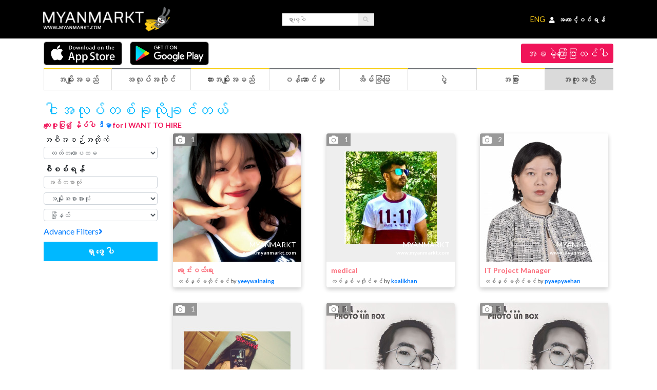

--- FILE ---
content_type: text/html; charset=UTF-8
request_url: https://myanmarkt.com/ads/job-seekers/all
body_size: 18981
content:
<!DOCTYPE html>
<html  lang="my" prefix="og: http://ogp.me/ns#">
	<head>
			    <!-- Global site tag (gtag.js) - Google Analytics -->
<script async src="https://www.googletagmanager.com/gtag/js?id=UA-146427946-1"></script>
<script async src="https://pagead2.googlesyndication.com/pagead/js/adsbygoogle.js"></script>

<script async>
  window.dataLayer = window.dataLayer || [];
  function gtag(){dataLayer.push(arguments);}
  gtag('js', new Date());
  gtag('config', 'UA-146427946-1');
</script>

<meta charset="utf-8" />
<link rel="alternate" href="https://myanmarkt.com/en-us" hreflang="en-us" />
<link rel="alternate" href="https://myanmarkt.com/my" hreflang="my" />
<link rel="apple-touch-icon" sizes="76x76" href="https://myanmarkt.com/images/favicon.png">
<link rel="icon" type="image/png" href="https://myanmarkt.com/images/favicon.png">
<link href="https://myanmarkt.com/ads/job-seekers/all" rel="canonical">
<meta http-equiv="X-UA-Compatible" content="IE=edge,chrome=1" />

      <title> Myanmar Marketplace | Job Seekers-all | Myanmarkt</title>
    <meta charset="UTF-8">
<meta name="title" content="Jobs Seekers in Yangon, Myanmar | Myanmarkt-all">
<meta name="description" content="Are you looking for Job Seekers in Myanmar? Visit our website and find here best workers from Myanmar. Visit Today! all">
<meta name="keywords" content="Marketplace, Marketplace Yangon, Marketplace Rangoon, Submit a Free Ad, free ad, add advertising,  Myanmar free classifieds, local classifieds, classified, Myanmar classifieds, ads, online advertising, Myanmar business advertising, place an ad, post free classified ads in Myanmar, place an advert, post advertisement, Myanmar post advertising, free classified ads in Myanmar, free ads, advertising free, classified ad, free ads, online classifieds, Job Seekers In Yangon, Job Seekers In Myanmar, Classified Ads Job Seekers-all">
<meta name="author" content="Myanmarkt">
<meta name="viewport" content="width=device-width, initial-scale=1.0">
  
<meta name="csrf-token" content="tj4UOiGWaclz1yagJVkR4G6eBd1Ya04NZZzvR8l0">
<meta content='width=device-width, initial-scale=1.0, maximum-scale=1.0, user-scalable=0, shrink-to-fit=no' name='viewport' />

<!-- <link rel="stylesheet" href="//code.jquery.com/ui/1.12.1/themes/smoothness/jquery-ui.css"> -->


<link rel="stylesheet" href="https://myanmarkt.com/css/bootstrap.min.css">
<!-- <link rel="stylesheet" href="https://cdnjs.cloudflare.com/ajax/libs/animate.css/3.7.0/animate.min.css"> -->


<!-- <link href="https://fonts.googleapis.com/css?family=Raleway:300,400,700" rel="stylesheet"> -->
<link href="https://fonts.googleapis.com/css?family=Lato:300,300i,400,700" rel="stylesheet" async>
<link rel="stylesheet" href="https://use.fontawesome.com/releases/v5.6.3/css/all.css" integrity="sha384-UHRtZLI+pbxtHCWp1t77Bi1L4ZtiqrqD80Kn4Z8NTSRyMA2Fd33n5dQ8lWUE00s/" crossorigin="anonymous" async>

<!-- 
<link rel="stylesheet" href="https://myanmarkt.com/js/datetimepicker/build/jquery.datetimepicker.min.css">
<link rel="stylesheet" href="https://myanmarkt.com/k-customizers/datetimepicker.css"> 

<link rel="stylesheet" href="https://myanmarkt.com/k-customizers/ui-datepicker.css">
<link rel="stylesheet" href="https://myanmarkt.com/k-customizers/radio-checkbox.css">
<link rel="stylesheet" href="https://myanmarkt.com/k-customizers/popper/custom-popper.css">
<link rel="stylesheet" href="https://myanmarkt.com/k-customizers/sweetalert/custom-sweetalert.css">
-->
<!-- <link rel="stylesheet" href="https://myanmarkt.com/css/preloader.css"> -->


<!-- <link rel="stylesheet" href="https://myanmarkt.com/css/menu.css?version=1908"> -->
<!-- <link rel="stylesheet" href="https://myanmarkt.com/css/menu-cross-icon.css?version=1908"> -->
<!-- <link rel="stylesheet" href="https://myanmarkt.com/css/footer.css?version=1908"> -->
<!-- <link rel="stylesheet" href="https://myanmarkt.com/css/style.css?version=1908"> -->
<link href="https://cdnjs.cloudflare.com/ajax/libs/summernote/0.8.12/summernote.css" rel="stylesheet">
<link rel="stylesheet" href="https://myanmarkt.com/css/main.min.css?version=3">

<script>
  window.onload = function() {
    (adsbygoogle = window.adsbygoogle || []).push({});
  }
</script>
<style>
  .langA{
    color:#ffcd16;
  }
  .top-bar a.login-btn, .top-bar a.signup-btn{
    padding: 20px 5px;
  }
  .top-bar a.login-btn i, .top-bar a.signup-btn i{
    margin-right: 5px;
  }
  @media(max-width: 600px){
    .mobileNav .w-100{
      padding: 0px;
    }
  }
  @media(max-width: 320px){
    .langA{
      font-size: 10px;
    }
    .top-bar a.login-btn, .top-bar a.signup-btn{
      padding: 20px 0px;
    }

    .top-bar a.login-btn i, .top-bar a.signup-btn i{
      margin-right: 0px;
    }
  }
</style>
<link rel="stylesheet" href="https://myanmarkt.com/css/products-list.css">
<style type="text/css">
    select, input[type="text"], input[type="number"], input[type="password"], input[type="email"], textarea{
        display: block;
        width: 100%;
        padding: 0px .5rem;
        font-size: 1rem;
        color: #495057;
        background-color: #fff;
        background-clip: padding-box;
        border: 1px solid #ced4da;
        border-radius: 4px;
        height: 24px;
        font-size: 13px;
    }

    .form-group{
        margin-bottom: 0.5rem;
    }
    @media  only screen and (max-width: 425px){
        .product{
            margin-bottom: 10px;
            min-height: auto;
        }
        .productDiv{
            padding: 5px;
        }
        .ads-category-title{
            margin-top: 20px;
        }
    }
</style>

				<style>
			.activeLang{
				border: 3px solid white;
				border-radius: 50%;
			}
			#bigMobileLang{
				display:none;
			}
			#smallMobileLang{
				display:none;
			}

			.dropdown-item{
				word-break: break-word;
				white-space: inherit;
			}

			@media  only screen and (max-width: 768px) {
				.topmenubutton-container {
					width: 100%;
					margin-bottom: 0px !important;
				}

				#bigMobileLang{
					display:inline-block;
				}
				#smallMobileLang{
					display:none;
				}
			}
			@media  only screen and (max-width: 600px) {
				.activeLang{
					border: 3px solid black;
					border-radius: 50%;
				}

				#bigMobileLang{
					display:none;
				}
				#smallMobileLang{
					display:inline-block;
					width: 150px;
				}
			}
			@media  only screen and (max-width: 360px) {
				.topmenubutton-container {
					width: 100%;
					margin-bottom: 0px !important;
				}
				.activeLang{
					border: 3px solid black;
					border-radius: 50%;
				}
			}

		</style>

			<!-- Facebook Pixel Code -->
			<script>
				!function(f,b,e,v,n,t,s)
				{if(f.fbq)return;n=f.fbq=function(){n.callMethod?
						n.callMethod.apply(n,arguments):n.queue.push(arguments)};
					if(!f._fbq)f._fbq=n;n.push=n;n.loaded=!0;n.version='2.0';
					n.queue=[];t=b.createElement(e);t.async=!0;
					t.src=v;s=b.getElementsByTagName(e)[0];
					s.parentNode.insertBefore(t,s)}(window,document,'script',
						'https://connect.facebook.net/en_US/fbevents.js');
				fbq('init', '735385787990322');
				fbq('track', 'PageView');
			</script>
			<noscript>
				<img height="1" width="1"
					 src="https://www.facebook.com/tr?id=735385787990322&ev=PageView
&noscript=1"/>
			</noscript>
			<!-- End Facebook Pixel Code -->
	</head>
	
	<body>

	<script type="application/ld+json">
	{
		"@context" : "http://schema.org",
		"@type" : "Organization",
		"name" : "Myanmarkt",
		"url" : "https://myanmarkt.com/",
		"email" : "e-mail: info@myanmarkt.com",
		"telephone" : "+959774125548",
		"logo" : "https://myanmarkt.com/images/m-logo.jpg",
		"description" : "Myanmarkt.com is the premier classifieds and lifestyle web portal in Myanmar. On our marketplace you will find great variety, best quality, and lower prices, without any fees or commission! You will also find news about the country, business, and events. Each day thousands of visitors and buyers from Yangon (Ragoon), Mandalay, Naypidaw, and the rest of the country visit our marketplace to find cars for sale, houses, apartments, offices, warehouses, and other real estate for sale or rent, electronics, phones, jobs, services. Sellers, post your free ad here in the local classifieds section and sell your product in the most accessed, trusted, and popular marketplace in the country. Posting your advertisement online is free, easy and fast.",
		"sameAs" : [
			"https://www.instagram.com/myanmarkt/",
			"https://www.facebook.com/myanmarktclassifieds/",
			"https://www.youtube.com/channel/UCVWQ4pDPhDBadtT9Ky47tow",
			"https://www.linkedin.com/company/myanmarkt/"
		],
		"address": {
			"@type": "PostalAddress",
			"streetAddress": "Office: No. (2926/2927), Industrial Zone Road, South Dagon Industrial Zone 2, South Dagon Township",
			"addressRegion": "Yangon",
			"postalCode": "11431",
			"addressCountry": "Myanmar"
		}
	}
	</script>
		<div class="loader" style="color: rgb(247,206,15)"></div>

		<div class="inner-body">
			<!-- TOP BAR STARTED -->
<div class="top-bar">
    <div class="container">
        <div class="row">
            <div class="col-6 col-md-4">
                <div class="d-flex region-language w-100">
                    
<!---->
<!--                    <select name="lang" class="menu-input">-->
<!--                        <option selected value="en">English</option>-->
<!--                        <option value="my">Burmese</option>-->
<!--                    </select>-->
                        <a href="https://myanmarkt.com"><img src="https://myanmarkt.com/images/m-logo.jpg" class="mobileNavLogo" alt="Myanmarkt Logo"/></a>
                </div>
            </div>

            <div class="col-6 col-md-4 d-flex align-items-center justify-content-center w-100 large-search">
                <form method="GET" action="https://myanmarkt.com/search" accept-charset="UTF-8">
                    <div class="input-group global-search-group">
                        <input class="global-search-input" placeholder="ရှာဖွေပါ" name="q" type="text">
                        <div class="input-group-append">
                            <!-- <button type="submit" class="menu-input">Search</button> -->
                            <button type="submit" class="btn" type="button"><i class="fas fa-search"></i></button>
                        </div>
                    </div>
                </form>
            </div>

            <div class="col-6 col-md-4 d-flex align-items-center justify-content-end w-100">
                <div class="login position-relative">
                                                                        <a href="https://myanmarkt.com/setlocal/en" class="langA">ENG</a>
                                                <a href="https://myanmarkt.com/login" class="login-btn"><i class="fa fa-user"></i><span>အကောင့်ဝင်ရန်</span></a>
                    
                    <!-- 
                        <a href="#" class="login-btn d-none d-md-inline-block"><span>English</span>&nbsp<i class="fa fa-chevron-down"></i></a> 
                    -->
                </div>
            </div>
        </div>
    </div>
</div>
<!-- TOP BAR ENDED -->
<div class="mobileNav">
    <div class="top-bar">
        <div class="container">
            <div class="row">
                <div class="col-7 col-md-4 col-lg-8">
                    <div class="d-flex region-language w-100">
                        <a href="https://myanmarkt.com"><img src="https://myanmarkt.com/images/m-logo.jpg" class="mobileNavLogo" alt="Myanmarkt Logo"/></a>
                    </div>
                </div>

                <div class="col-5 col-md-8 col-lg-4 d-flex align-items-center justify-content-end w-100">
                    <div class="login position-relative">
                                                                                    <a href="https://myanmarkt.com/setlocal/en" class="langA">ENG</a>
                                                       <a href="https://myanmarkt.com/login" class="login-btn"><i class="fa fa-user"></i><span>အကောင့်ဝင်ရန်</span></a>
                                            </div>
                </div>
            </div>
        </div>
    </div>
    <div class="container">
        <div class="large-menu-row">
            <a href="https://myanmarkt.com" style="width: 50%">
                <img src="https://myanmarkt.com/images/logo.png" alt="Myankmarkt Logo" style="max-width: 220px">
            </a>

            <a href="https://myanmarkt.com/post-ad-categories" style="width: 50%; text-align: right;">
                <div class="postad-button">အခမဲ့ကြော်ငြာတင်ပါ</div>
            </a>
        </div>
    </div>
</div>

<!-- MENU STARTED -->
<div class="container">
    <div class="large-menu-row">

            <a href="https://apps.apple.com/us/app/myanmarkt/id6444553268" target="_blank" style="padding-top: 5px;padding-bottom: 5px;padding-right: 15px;">
                <img src="https://myanmarkt.com/images/appstore1.png" style="max-width: 220px" />
            </a>
            <a href="https://play.google.com/store/apps/details?id=com.myanmarket.myanmarket" target="_blank" style="padding-top: 5px;padding-bottom: 5px;padding-right: 15px;">
                <img src="https://myanmarkt.com/images/playstore1.png" style="max-width: 220px" />
            </a>
        <a href="https://myanmarkt.com/post-ad-categories" style="width: 100%; text-align: right;">
            <div class="postad-button">အခမဲ့ကြော်ငြာတင်ပါ</div>
        </a>
    </div>
</div>

<div class="container">
    <div class="topmenubutton-container">
        <nav class="navbar navbar-expand-lg navbar-light">
            <!-- <a class="navbar-toggler navbar-brand" href="#">Menu</a> -->
            <div class="small-menu-row w-100">
                <span class="navbar-toggler navbar-brand pl-0 menu-bars">
                    <div class="menu-icon" data-toggle="collapse" data-target="#navbarSupportedContent" aria-controls="navbarSupportedContent" aria-expanded="false" aria-label="Toggle navigation">
                        <div></div>
                    </div>
                </span>

<!--                <div id="smallMobileLang">-->
<!--                    <a href="https://myanmarkt.com/set_local/my"><img alt="myanmar" src="https://myanmarkt.com/images/myanmar (1).png" style="width:30px;"   class="activeLang" ></a>-->
<!--                    <a href="https://myanmarkt.com/set_local/en"><img alt="english" src="https://myanmarkt.com/images/united-kingdom (1).png" style="width:30px;" ></a>-->
<!--                </div>-->

                <div class="btn-sm-post-ad">
                    <img src="https://myanmarkt.com/images/share.png" alt="အခမဲ့ကြော်ငြာတင်ပါ" style="width: 30px;"><a href="https://myanmarkt.com/post-ad-categories">
                        <h2 class="post-free-ad-menu" style="margin-right: 5px;">အခမဲ့ကြော်ငြာတင်ပါ</h2></a>
                </div>
            </div>
            

            <!-- <i class="navbar-toggler fas fa-ellipsis-v" data-toggle="collapse" data-target="#navbarSupportedContent" aria-controls="navbarSupportedContent" aria-expanded="false" aria-label="Toggle navigation"></i> -->

            <div class="collapse navbar-collapse" id="navbarSupportedContent">
                <ul class="navbar-nav mr-auto">
                    <li class="nav-item small-menu-search">
                        <form method="GET" action="https://myanmarkt.com/search" accept-charset="UTF-8">
                            <input class="small-global-search-input" placeholder="Search keyword" name="q" type="text">
                        </form>
                    </li>
                    
                    <li class="nav-item dropdown box one menu-yellow">
                        <a class="nav-link dropdown-toggle" href="https://myanmarkt.com/ads/items/all" id="nav-items" role="button" data-toggle="dropdown" aria-haspopup="true" aria-expanded="false">အမျိုးအမည်</a>
                        
                        <div class="dropdown-menu sub-menu" aria-labelledby="nav-items">
                            <div class="row">
                                                                <div class="col-md-4">
                                    <a class="dropdown-item" href="https://myanmarkt.com/ads/items/arts-and-crafts">အနုပညာနှင့် လက်မှုပစ္စည်း</a>
                                </div>
                                                                <div class="col-md-4">
                                    <a class="dropdown-item" href="https://myanmarkt.com/ads/items/baby-items">ကလေးပစ္စည်းများ</a>
                                </div>
                                                                <div class="col-md-4">
                                    <a class="dropdown-item" href="https://myanmarkt.com/ads/items/bicycles">စက်ဘီးများ</a>
                                </div>
                                                                <div class="col-md-4">
                                    <a class="dropdown-item" href="https://myanmarkt.com/ads/items/books">စာအုပ်များ</a>
                                </div>
                                                                <div class="col-md-4">
                                    <a class="dropdown-item" href="https://myanmarkt.com/ads/items/business-and-industrial">စီးပွါးရေးနှင့် စက်မှုလုပ်ငန်း</a>
                                </div>
                                                                <div class="col-md-4">
                                    <a class="dropdown-item" href="https://myanmarkt.com/ads/items/cameras-and-imaging">ကင်မရာနှင့် ဆက်စပ်ပစ္စည်းများ</a>
                                </div>
                                                                <div class="col-md-4">
                                    <a class="dropdown-item" href="https://myanmarkt.com/ads/items/clothing-and-accessories">အဝတ်အထည်နှင့် အဆင်တန်ဆာများ</a>
                                </div>
                                                                <div class="col-md-4">
                                    <a class="dropdown-item" href="https://myanmarkt.com/ads/items/collectibles">စုဆောင်းပစ္စည်းများ</a>
                                </div>
                                                                <div class="col-md-4">
                                    <a class="dropdown-item" href="https://myanmarkt.com/ads/items/computers-and-networking">ကွန်ပျူတာနှင့် ကွန်ယက်ပိုင်းဆိုင်ရာ</a>
                                </div>
                                                                <div class="col-md-4">
                                    <a class="dropdown-item" href="https://myanmarkt.com/ads/items/dvds-and-movies">ဒီဗီဒီနှင့် ရုပ်ရှင်များ</a>
                                </div>
                                                                <div class="col-md-4">
                                    <a class="dropdown-item" href="https://myanmarkt.com/ads/items/electronics">လျှပ်စစ်ပစ္စည်းများ</a>
                                </div>
                                                                <div class="col-md-4">
                                    <a class="dropdown-item" href="https://myanmarkt.com/ads/items/free-stuff">အခမဲ့ပစ္စည်းများ</a>
                                </div>
                                                                <div class="col-md-4">
                                    <a class="dropdown-item" href="https://myanmarkt.com/ads/items/furniture-home-and-garden">အိမ်ထောင်ပရိဘောဂနှင့် ဥယျာဉ်ပန်းခြံပစ္စည်းများ</a>
                                </div>
                                                                <div class="col-md-4">
                                    <a class="dropdown-item" href="https://myanmarkt.com/ads/items/gaming">ဂိမ်း</a>
                                </div>
                                                                <div class="col-md-4">
                                    <a class="dropdown-item" href="https://myanmarkt.com/ads/items/home-appliances">အိမ်သုံးပစ္စည်းများ</a>
                                </div>
                                                                <div class="col-md-4">
                                    <a class="dropdown-item" href="https://myanmarkt.com/ads/items/jewelry-and-watches">လက်ဝတ်ရတနာနှင့် နာရီများ</a>
                                </div>
                                                                <div class="col-md-4">
                                    <a class="dropdown-item" href="https://myanmarkt.com/ads/items/lost-found">ပျောက်ဆုံး/ရှာတွေ့</a>
                                </div>
                                                                <div class="col-md-4">
                                    <a class="dropdown-item" href="https://myanmarkt.com/ads/items/misc">အထွေထွေ</a>
                                </div>
                                                                <div class="col-md-4">
                                    <a class="dropdown-item" href="https://myanmarkt.com/ads/items/mobile-phones">မိုဘိုင်းဖုန်းများ</a>
                                </div>
                                                                <div class="col-md-4">
                                    <a class="dropdown-item" href="https://myanmarkt.com/ads/items/music">သီချင်းဂီတ</a>
                                </div>
                                                                <div class="col-md-4">
                                    <a class="dropdown-item" href="https://myanmarkt.com/ads/items/musical-instruments">တူရိယာပစ္စည်းများ</a>
                                </div>
                                                                <div class="col-md-4">
                                    <a class="dropdown-item" href="https://myanmarkt.com/ads/items/moving-sale">အရွေ့အပြောင်းအရောင်းပစ္စည်းများ</a>
                                </div>
                                                                <div class="col-md-4">
                                    <a class="dropdown-item" href="https://myanmarkt.com/ads/items/pets">အိမ်မွေးတိရစ္ဆာန်</a>
                                </div>
                                                                <div class="col-md-4">
                                    <a class="dropdown-item" href="https://myanmarkt.com/ads/items/sports-equipment">အားကစားပစ္စည်းများ</a>
                                </div>
                                                                <div class="col-md-4">
                                    <a class="dropdown-item" href="https://myanmarkt.com/ads/items/tickets-and-vouchers">လက်မှတ်နှင့် ဘောင်ချာများ</a>
                                </div>
                                                                <div class="col-md-4">
                                    <a class="dropdown-item" href="https://myanmarkt.com/ads/items/toys">အရုပ်များ</a>
                                </div>
                                                                <div class="col-md-4">
                                    <a class="dropdown-item" href="https://myanmarkt.com/ads/items/air-conditioner">လေအေးပေးစက်များ</a>
                                </div>
                                                                <div class="col-md-4">
                                    <a class="dropdown-item" href="https://myanmarkt.com/ads/items/other">အခြား</a>
                                </div>
                                                            </div>
                        </div>
                    </li>

                    <li class="nav-item dropdown box two menu-grey">
                        <a class="nav-link dropdown-toggle" href="https://myanmarkt.com/ads/jobs/all" id="nav-jobs" role="button" data-toggle="dropdown" aria-haspopup="true" aria-expanded="false">အလုပ်အကိုင်</a>
                        
                        <div class="dropdown-menu sub-menu" aria-labelledby="nav-jobs">
                            <div class="row">
                                <div class="col-md-6">
                                    <a href="https://myanmarkt.com/ads/jobs/all">
                                        <h2 class="sub-menu-title">ကျွန်တော်ငှားချင်ပါတယ်</h2>
                                    </a>
                                    <div class="row">
                                                                            <div class="col-md-6">
                                            <a class="dropdown-item" href="https://myanmarkt.com/ads/jobs/accounting-and-finance">စာရင်းကိုင်နှင့် ဘဏ္ဍာရေး</a>
                                        </div>
                                                                            <div class="col-md-6">
                                            <a class="dropdown-item" href="https://myanmarkt.com/ads/jobs/airlines-aviation-and-aerospace">လေကြောင်းပိုင်းဆိုင်ရာ</a>
                                        </div>
                                                                            <div class="col-md-6">
                                            <a class="dropdown-item" href="https://myanmarkt.com/ads/jobs/architecture-and-design">ဗိသုကာနှင့် ဒီဇိုင်းပညာ</a>
                                        </div>
                                                                            <div class="col-md-6">
                                            <a class="dropdown-item" href="https://myanmarkt.com/ads/jobs/art-and-entertainment">အနုပညာနှင့်ဖျော်ဖြေရေး</a>
                                        </div>
                                                                            <div class="col-md-6">
                                            <a class="dropdown-item" href="https://myanmarkt.com/ads/jobs/automotive">ယာဉ်၊ ကားလုပ်ငန်း</a>
                                        </div>
                                                                            <div class="col-md-6">
                                            <a class="dropdown-item" href="https://myanmarkt.com/ads/jobs/admin-secretary-and-pa">အုပ်ချုပ်ရေးနှင့် အတွင်းရေးမှူး</a>
                                        </div>
                                                                            <div class="col-md-6">
                                            <a class="dropdown-item" href="https://myanmarkt.com/ads/jobs/banking-and-insurance">ဘဏ်နှင့် အာမခံလုပ်ငန်း</a>
                                        </div>
                                                                            <div class="col-md-6">
                                            <a class="dropdown-item" href="https://myanmarkt.com/ads/jobs/beauty-and-wellness">အလှအပနှင့်ကျန်းမာရေး</a>
                                        </div>
                                                                            <div class="col-md-6">
                                            <a class="dropdown-item" href="https://myanmarkt.com/ads/jobs/business-supplies-and-equipment">လုပ်ငန်းသုံးပစ္စည်းနှင့် ဆက်စပ်သောလုပ်ငန်း</a>
                                        </div>
                                                                            <div class="col-md-6">
                                            <a class="dropdown-item" href="https://myanmarkt.com/ads/jobs/construction-and-skilled-trade">ဆောက်လုပ်ရေးနှင့် ကုန်သွယ်ရေး</a>
                                        </div>
                                                                            <div class="col-md-6">
                                            <a class="dropdown-item" href="https://myanmarkt.com/ads/jobs/consulting">အတိုင်ပင်ခံလုပ်ငန်း</a>
                                        </div>
                                                                            <div class="col-md-6">
                                            <a class="dropdown-item" href="https://myanmarkt.com/ads/jobs/call-center-and-customer-service">ဖောက်သည်/သုံးစွဲသူဆိုင်ရာ ဝန်ဆောင်မှုလုပ်ငန်း</a>
                                        </div>
                                                                            <div class="col-md-6">
                                            <a class="dropdown-item" href="https://myanmarkt.com/ads/jobs/education-teaching-and-child-care">ပညာရေးသင်ကြားပို့ချရေးနှင့် ကလေးထိန်းလုပ်ငန်း</a>
                                        </div>
                                                                            <div class="col-md-6">
                                            <a class="dropdown-item" href="https://myanmarkt.com/ads/jobs/engineering-and-technical">အင်ဂျင်နီယာဆိုင်ရာလုပ်ငန်း</a>
                                        </div>
                                                                            <div class="col-md-6">
                                            <a class="dropdown-item" href="https://myanmarkt.com/ads/jobs/environmental-services">သဘာဝပတ်ဝန်းကျင်ဆိုင်ရာလုပ်ငန်း</a>
                                        </div>
                                                                            <div class="col-md-6">
                                            <a class="dropdown-item" href="https://myanmarkt.com/ads/jobs/event-and-pr-management">ပွဲစီမံခန့်ခွဲရေးနှင့်ပြည်သူ့ဆက်ဆံရေး</a>
                                        </div>
                                                                            <div class="col-md-6">
                                            <a class="dropdown-item" href="https://myanmarkt.com/ads/jobs/fashion-and-clothing">ဖက်ရှင်နှင့် အဝတ်အထည်များလုပ်ငန်း</a>
                                        </div>
                                                                            <div class="col-md-6">
                                            <a class="dropdown-item" href="https://myanmarkt.com/ads/jobs/fmcg-consumer-good">အစားအသောက်လုပ်ငန်း</a>
                                        </div>
                                                                            <div class="col-md-6">
                                            <a class="dropdown-item" href="https://myanmarkt.com/ads/jobs/financial-services-and-microfinance">ဘဏ္ဍာရေးဝန်ဆောင်မူနှင့် အသေးစားငွေကြေးလုပ်ငန်း</a>
                                        </div>
                                                                            <div class="col-md-6">
                                            <a class="dropdown-item" href="https://myanmarkt.com/ads/jobs/government-and-public-sector">အစိုးရနှင့်ပြည်သူ့ဆိုင်ရာလုပ်ငန်းများ</a>
                                        </div>
                                                                            <div class="col-md-6">
                                            <a class="dropdown-item" href="https://myanmarkt.com/ads/jobs/graduate-and-internship">အလုပ်သင်နှင့်ဘွဲ့ရခါစလူငယ်များအတွက်လုပ်ငန်း</a>
                                        </div>
                                                                            <div class="col-md-6">
                                            <a class="dropdown-item" href="https://myanmarkt.com/ads/jobs/hospitality-travel-and-tourism">ဟိုတယ်နှင့်ခရီးသွားဝန်ဆောင်မှု</a>
                                        </div>
                                                                            <div class="col-md-6">
                                            <a class="dropdown-item" href="https://myanmarkt.com/ads/jobs/hr-training-and-recruitment">လူသားအရင်းအမြစ်စီမံခန့်ခွဲမှု</a>
                                        </div>
                                                                            <div class="col-md-6">
                                            <a class="dropdown-item" href="https://myanmarkt.com/ads/jobs/import-and-export">သွင်းကုန်ထုတ်ကုန်</a>
                                        </div>
                                                                            <div class="col-md-6">
                                            <a class="dropdown-item" href="https://myanmarkt.com/ads/jobs/it-hardware-and-software">နည်းပညာပိုင်းဆိုင်ရာ</a>
                                        </div>
                                                                            <div class="col-md-6">
                                            <a class="dropdown-item" href="https://myanmarkt.com/ads/jobs/legal-and-compliance">တရားဥပဒေဆိုင်ရာလုပ်ငန်း</a>
                                        </div>
                                                                            <div class="col-md-6">
                                            <a class="dropdown-item" href="https://myanmarkt.com/ads/jobs/logistics-and-distribution">သယ်ယူပို့ဆောင်ရေးနှင့်ဖြန့်ချီရေး</a>
                                        </div>
                                                                            <div class="col-md-6">
                                            <a class="dropdown-item" href="https://myanmarkt.com/ads/jobs/manufacturing-and-warehouse">ထုတ်လုပ်ရေးနှင့် သိုလှောင်ရေးလုပ်ငန်း</a>
                                        </div>
                                                                            <div class="col-md-6">
                                            <a class="dropdown-item" href="https://myanmarkt.com/ads/jobs/marketing-media-and-creative">ဈေးကွက်စီမံခန့်ခွဲရေးနှင့်မီဒီယာလုပ်ငန်း</a>
                                        </div>
                                                                            <div class="col-md-6">
                                            <a class="dropdown-item" href="https://myanmarkt.com/ads/jobs/medical-and-healthcare">ဆေးဘက်ဆိုင်ရာနှင့်ကျန်းမာရေးစောင့်ရှောက်မှု</a>
                                        </div>
                                                                            <div class="col-md-6">
                                            <a class="dropdown-item" href="https://myanmarkt.com/ads/jobs/ngo-charity-and-non-profit">အများအကျိုးပြုလုပ်ငန်း</a>
                                        </div>
                                                                            <div class="col-md-6">
                                            <a class="dropdown-item" href="https://myanmarkt.com/ads/jobs/oil-gas-and-energy">စွမ်းအင်နှင့်စက်သုံးဆီလုပ်ငန်း</a>
                                        </div>
                                                                            <div class="col-md-6">
                                            <a class="dropdown-item" href="https://myanmarkt.com/ads/jobs/pharmaceuticals">ဆေးဝါးလုပ်ငန်း</a>
                                        </div>
                                                                            <div class="col-md-6">
                                            <a class="dropdown-item" href="https://myanmarkt.com/ads/jobs/property-and-real-estate">အိမ်ခြံမြေလုပ်ငန်း</a>
                                        </div>
                                                                            <div class="col-md-6">
                                            <a class="dropdown-item" href="https://myanmarkt.com/ads/jobs/procurement-and-purchasing">အဝယ်တော်လုပ်ငန်း</a>
                                        </div>
                                                                            <div class="col-md-6">
                                            <a class="dropdown-item" href="https://myanmarkt.com/ads/jobs/research-and-development">သုတေသနလုပ်ငန်း</a>
                                        </div>
                                                                            <div class="col-md-6">
                                            <a class="dropdown-item" href="https://myanmarkt.com/ads/jobs/retail-and-supply-chain">လက်လီရောင်းဝယ်ရေးနှင့်ထောက်ပံ့ရေးကွန်ယက်ဆိုင်ရာလုပ်ငန်း</a>
                                        </div>
                                                                            <div class="col-md-6">
                                            <a class="dropdown-item" href="https://myanmarkt.com/ads/jobs/shipping-and-freight">ကုန်စည်ပို့ဆောင်ရေး</a>
                                        </div>
                                                                            <div class="col-md-6">
                                            <a class="dropdown-item" href="https://myanmarkt.com/ads/jobs/security-driver-and-cleaning">လုံခြုံရေး ကားမောင်းသမားနှင့်သန့်ရှင်းရေး</a>
                                        </div>
                                                                            <div class="col-md-6">
                                            <a class="dropdown-item" href="https://myanmarkt.com/ads/jobs/sales-and-business-development">အရောင်းနှင့်စီးပွားရေးတိုးတက်မှုစီမံခန့်ခွဲရေး</a>
                                        </div>
                                                                            <div class="col-md-6">
                                            <a class="dropdown-item" href="https://myanmarkt.com/ads/jobs/sports-and-fitness">အားကစားနှင့် ကိုယ်ကာယလုပ်ငန်း</a>
                                        </div>
                                                                            <div class="col-md-6">
                                            <a class="dropdown-item" href="https://myanmarkt.com/ads/jobs/senior-management-executives">အမြင့်ပိုင်းစီမံခန့်ခွဲမှုဆိုင်ရာရာထူးများ</a>
                                        </div>
                                                                            <div class="col-md-6">
                                            <a class="dropdown-item" href="https://myanmarkt.com/ads/jobs/telecommunications">ဆက်သွယ်ရေးလုပ်ငန်းများ</a>
                                        </div>
                                                                            <div class="col-md-6">
                                            <a class="dropdown-item" href="https://myanmarkt.com/ads/jobs/other">အခြား</a>
                                        </div>
                                                                        </div>
                                </div>

                                <div class="col-md-6">
                                    <a href="https://myanmarkt.com/ads/job-seekers/all">
                                        <h2 class="sub-menu-title">ငါအလုပ်တစ်ခုလိုချင်တယ်</h2>
                                    </a>
                                    <div class="row">
                                                                            <div class="col-md-6">
                                            <a class="dropdown-item" href="https://myanmarkt.com/ads/job-seekers/accounting-and-finance">စာရင်းကိုင်နှင့် ဘဏ္ဍာရေး</a>
                                        </div>
                                                                            <div class="col-md-6">
                                            <a class="dropdown-item" href="https://myanmarkt.com/ads/job-seekers/airlines-aviation-and-aerospace">လေကြောင်းပိုင်းဆိုင်ရာ</a>
                                        </div>
                                                                            <div class="col-md-6">
                                            <a class="dropdown-item" href="https://myanmarkt.com/ads/job-seekers/architecture-and-design">ဗိသုကာနှင့် ဒီဇိုင်းပညာ</a>
                                        </div>
                                                                            <div class="col-md-6">
                                            <a class="dropdown-item" href="https://myanmarkt.com/ads/job-seekers/art-and-entertainment">အနုပညာနှင့်ဖျော်ဖြေရေး</a>
                                        </div>
                                                                            <div class="col-md-6">
                                            <a class="dropdown-item" href="https://myanmarkt.com/ads/job-seekers/automotive">ယာဉ်၊ ကားလုပ်ငန်း</a>
                                        </div>
                                                                            <div class="col-md-6">
                                            <a class="dropdown-item" href="https://myanmarkt.com/ads/job-seekers/admin-secretary-and-pa">အုပ်ချုပ်ရေးနှင့် အတွင်းရေးမှူး</a>
                                        </div>
                                                                            <div class="col-md-6">
                                            <a class="dropdown-item" href="https://myanmarkt.com/ads/job-seekers/banking-and-insurance">ဘဏ်နှင့် အာမခံလုပ်ငန်း</a>
                                        </div>
                                                                            <div class="col-md-6">
                                            <a class="dropdown-item" href="https://myanmarkt.com/ads/job-seekers/beauty-and-wellness">အလှအပနှင့်ကျန်းမာရေး</a>
                                        </div>
                                                                            <div class="col-md-6">
                                            <a class="dropdown-item" href="https://myanmarkt.com/ads/job-seekers/business-supplies-and-equipment">လုပ်ငန်းသုံးပစ္စည်းနှင့် ဆက်စပ်သောလုပ်ငန်း</a>
                                        </div>
                                                                            <div class="col-md-6">
                                            <a class="dropdown-item" href="https://myanmarkt.com/ads/job-seekers/construction-and-skilled-trade">ဆောက်လုပ်ရေးနှင့် ကုန်သွယ်ရေး</a>
                                        </div>
                                                                            <div class="col-md-6">
                                            <a class="dropdown-item" href="https://myanmarkt.com/ads/job-seekers/consulting">အတိုင်ပင်ခံလုပ်ငန်း</a>
                                        </div>
                                                                            <div class="col-md-6">
                                            <a class="dropdown-item" href="https://myanmarkt.com/ads/job-seekers/call-center-and-customer-service">ဖောက်သည်/သုံးစွဲသူဆိုင်ရာ ဝန်ဆောင်မှုလုပ်ငန်း</a>
                                        </div>
                                                                            <div class="col-md-6">
                                            <a class="dropdown-item" href="https://myanmarkt.com/ads/job-seekers/education-teaching-and-child-care">ပညာရေးသင်ကြားပို့ချရေးနှင့် ကလေးထိန်းလုပ်ငန်း</a>
                                        </div>
                                                                            <div class="col-md-6">
                                            <a class="dropdown-item" href="https://myanmarkt.com/ads/job-seekers/engineering-and-technical">အင်ဂျင်နီယာဆိုင်ရာလုပ်ငန်း</a>
                                        </div>
                                                                            <div class="col-md-6">
                                            <a class="dropdown-item" href="https://myanmarkt.com/ads/job-seekers/environmental-services">သဘာဝပတ်ဝန်းကျင်ဆိုင်ရာလုပ်ငန်း</a>
                                        </div>
                                                                            <div class="col-md-6">
                                            <a class="dropdown-item" href="https://myanmarkt.com/ads/job-seekers/event-and-pr-management">ပွဲစီမံခန့်ခွဲရေးနှင့်ပြည်သူ့ဆက်ဆံရေး</a>
                                        </div>
                                                                            <div class="col-md-6">
                                            <a class="dropdown-item" href="https://myanmarkt.com/ads/job-seekers/fashion-and-clothing">ဖက်ရှင်နှင့် အဝတ်အထည်များလုပ်ငန်း</a>
                                        </div>
                                                                            <div class="col-md-6">
                                            <a class="dropdown-item" href="https://myanmarkt.com/ads/job-seekers/fmcg-consumer-good">အစားအသောက်လုပ်ငန်း</a>
                                        </div>
                                                                            <div class="col-md-6">
                                            <a class="dropdown-item" href="https://myanmarkt.com/ads/job-seekers/financial-services-and-microfinance">ဘဏ္ဍာရေးဝန်ဆောင်မူနှင့် အသေးစားငွေကြေးလုပ်ငန်း</a>
                                        </div>
                                                                            <div class="col-md-6">
                                            <a class="dropdown-item" href="https://myanmarkt.com/ads/job-seekers/government-and-public-sector">အစိုးရနှင့်ပြည်သူ့ဆိုင်ရာလုပ်ငန်းများ</a>
                                        </div>
                                                                            <div class="col-md-6">
                                            <a class="dropdown-item" href="https://myanmarkt.com/ads/job-seekers/graduate-and-internship">အလုပ်သင်နှင့်ဘွဲ့ရခါစလူငယ်များအတွက်လုပ်ငန်း</a>
                                        </div>
                                                                            <div class="col-md-6">
                                            <a class="dropdown-item" href="https://myanmarkt.com/ads/job-seekers/hospitality-travel-and-tourism">ဟိုတယ်နှင့်ခရီးသွားဝန်ဆောင်မှု</a>
                                        </div>
                                                                            <div class="col-md-6">
                                            <a class="dropdown-item" href="https://myanmarkt.com/ads/job-seekers/hr-training-and-recruitment">လူသားအရင်းအမြစ်စီမံခန့်ခွဲမှု</a>
                                        </div>
                                                                            <div class="col-md-6">
                                            <a class="dropdown-item" href="https://myanmarkt.com/ads/job-seekers/import-and-export">သွင်းကုန်ထုတ်ကုန်</a>
                                        </div>
                                                                            <div class="col-md-6">
                                            <a class="dropdown-item" href="https://myanmarkt.com/ads/job-seekers/it-hardware-and-software">နည်းပညာပိုင်းဆိုင်ရာ</a>
                                        </div>
                                                                            <div class="col-md-6">
                                            <a class="dropdown-item" href="https://myanmarkt.com/ads/job-seekers/legal-and-compliance">တရားဥပဒေဆိုင်ရာလုပ်ငန်း</a>
                                        </div>
                                                                            <div class="col-md-6">
                                            <a class="dropdown-item" href="https://myanmarkt.com/ads/job-seekers/logistics-and-distribution">သယ်ယူပို့ဆောင်ရေးနှင့်ဖြန့်ချီရေး</a>
                                        </div>
                                                                            <div class="col-md-6">
                                            <a class="dropdown-item" href="https://myanmarkt.com/ads/job-seekers/manufacturing-and-warehouse">ထုတ်လုပ်ရေးနှင့် သိုလှောင်ရေးလုပ်ငန်း</a>
                                        </div>
                                                                            <div class="col-md-6">
                                            <a class="dropdown-item" href="https://myanmarkt.com/ads/job-seekers/marketing-media-and-creative">ဈေးကွက်စီမံခန့်ခွဲရေးနှင့်မီဒီယာလုပ်ငန်း</a>
                                        </div>
                                                                            <div class="col-md-6">
                                            <a class="dropdown-item" href="https://myanmarkt.com/ads/job-seekers/medical-and-healthcare">ဆေးဘက်ဆိုင်ရာနှင့်ကျန်းမာရေးစောင့်ရှောက်မှု</a>
                                        </div>
                                                                            <div class="col-md-6">
                                            <a class="dropdown-item" href="https://myanmarkt.com/ads/job-seekers/ngo-charity-and-non-profit">အများအကျိုးပြုလုပ်ငန်း</a>
                                        </div>
                                                                            <div class="col-md-6">
                                            <a class="dropdown-item" href="https://myanmarkt.com/ads/job-seekers/oil-gas-and-energy">စွမ်းအင်နှင့်စက်သုံးဆီလုပ်ငန်း</a>
                                        </div>
                                                                            <div class="col-md-6">
                                            <a class="dropdown-item" href="https://myanmarkt.com/ads/job-seekers/pharmaceuticals">ဆေးဝါးလုပ်ငန်း</a>
                                        </div>
                                                                            <div class="col-md-6">
                                            <a class="dropdown-item" href="https://myanmarkt.com/ads/job-seekers/property-and-real-estate">အိမ်ခြံမြေလုပ်ငန်း</a>
                                        </div>
                                                                            <div class="col-md-6">
                                            <a class="dropdown-item" href="https://myanmarkt.com/ads/job-seekers/procurement-and-purchasing">အဝယ်တော်လုပ်ငန်း</a>
                                        </div>
                                                                            <div class="col-md-6">
                                            <a class="dropdown-item" href="https://myanmarkt.com/ads/job-seekers/research-and-development">သုတေသနလုပ်ငန်း</a>
                                        </div>
                                                                            <div class="col-md-6">
                                            <a class="dropdown-item" href="https://myanmarkt.com/ads/job-seekers/retail-and-supply-chain">လက်လီရောင်းဝယ်ရေးနှင့်ထောက်ပံ့ရေးကွန်ယက်ဆိုင်ရာလုပ်ငန်း</a>
                                        </div>
                                                                            <div class="col-md-6">
                                            <a class="dropdown-item" href="https://myanmarkt.com/ads/job-seekers/shipping-and-freight">ကုန်စည်ပို့ဆောင်ရေး</a>
                                        </div>
                                                                            <div class="col-md-6">
                                            <a class="dropdown-item" href="https://myanmarkt.com/ads/job-seekers/security-driver-and-cleaning">လုံခြုံရေး ကားမောင်းသမားနှင့်သန့်ရှင်းရေး</a>
                                        </div>
                                                                            <div class="col-md-6">
                                            <a class="dropdown-item" href="https://myanmarkt.com/ads/job-seekers/sales-and-business-development">အရောင်းနှင့်စီးပွားရေးတိုးတက်မှုစီမံခန့်ခွဲရေး</a>
                                        </div>
                                                                            <div class="col-md-6">
                                            <a class="dropdown-item" href="https://myanmarkt.com/ads/job-seekers/sports-and-fitness">အားကစားနှင့် ကိုယ်ကာယလုပ်ငန်း</a>
                                        </div>
                                                                            <div class="col-md-6">
                                            <a class="dropdown-item" href="https://myanmarkt.com/ads/job-seekers/senior-management-executives">အမြင့်ပိုင်းစီမံခန့်ခွဲမှုဆိုင်ရာရာထူးများ</a>
                                        </div>
                                                                            <div class="col-md-6">
                                            <a class="dropdown-item" href="https://myanmarkt.com/ads/job-seekers/telecommunications">ဆက်သွယ်ရေးလုပ်ငန်းများ</a>
                                        </div>
                                                                            <div class="col-md-6">
                                            <a class="dropdown-item" href="https://myanmarkt.com/ads/job-seekers/other">အခြား</a>
                                        </div>
                                                                        </div>
                                </div>
                            </div>
                        </div>
                    </li>

                    <li class="nav-item dropdown box two menu-yellow">
                        <a class="nav-link dropdown-toggle" href="https://myanmarkt.com/ads/motors/all" id="nav-motors" role="button" data-toggle="dropdown" aria-haspopup="true" aria-expanded="false">ကားအမျိုးအမည်</a>
                        
                        <div class="dropdown-menu sub-menu" aria-labelledby="nav-motors">
                            <div class="row">
                                                            <div class="col-md-4">
                                    <a class="dropdown-item" href="https://myanmarkt.com/ads/motors/cars-sedan">ကား/စီဒန်</a>
                                </div>
                                                            <div class="col-md-4">
                                    <a class="dropdown-item" href="https://myanmarkt.com/ads/motors/4x4-suv">4x4/SUV</a>
                                </div>
                                                            <div class="col-md-4">
                                    <a class="dropdown-item" href="https://myanmarkt.com/ads/motors/truck">ကုန်တင်ကား</a>
                                </div>
                                                            <div class="col-md-4">
                                    <a class="dropdown-item" href="https://myanmarkt.com/ads/motors/bus">ဘတ်စ်ကား</a>
                                </div>
                                                            <div class="col-md-4">
                                    <a class="dropdown-item" href="https://myanmarkt.com/ads/motors/van">ဗန်</a>
                                </div>
                                                            <div class="col-md-4">
                                    <a class="dropdown-item" href="https://myanmarkt.com/ads/motors/motorbikes-scooters">မော်တော်ဆိုင်ကယ်/scooter </a>
                                </div>
                                                            <div class="col-md-4">
                                    <a class="dropdown-item" href="https://myanmarkt.com/ads/motors/boats">လှေ</a>
                                </div>
                                                            <div class="col-md-4">
                                    <a class="dropdown-item" href="https://myanmarkt.com/ads/motors/other">အခြား</a>
                                </div>
                                                        </div>
                        </div>
                    </li>

                    <li class="nav-item dropdown box two menu-grey">
                        <a class="nav-link dropdown-toggle" href="https://myanmarkt.com/ads/services/all" id="nav-services" role="button" data-toggle="dropdown" aria-haspopup="true" aria-expanded="false">ဝန်ဆောင်မှု</a>
                        
                        <div class="dropdown-menu sub-menu" aria-labelledby="nav-services">
                            <div class="row">
                                                            <div class="col-md-4">
                                    <a class="dropdown-item" href="https://myanmarkt.com/ads/services/automotive">ယာဉ်၊ ကားလုပ်ငန်း</a>
                                </div>
                                                            <div class="col-md-4">
                                    <a class="dropdown-item" href="https://myanmarkt.com/ads/services/beauty-and-aesthetic">အလှအပဆိုင်ရာဝန်ဆောင်မှု</a>
                                </div>
                                                            <div class="col-md-4">
                                    <a class="dropdown-item" href="https://myanmarkt.com/ads/services/car-pooling-lift-share">ကားအငှားဝန်ဆောင်မှု</a>
                                </div>
                                                            <div class="col-md-4">
                                    <a class="dropdown-item" href="https://myanmarkt.com/ads/services/cleaning-service">သန့်ရှင်းရေးဝန်ဆောင်မှု</a>
                                </div>
                                                            <div class="col-md-4">
                                    <a class="dropdown-item" href="https://myanmarkt.com/ads/services/computers-it-telecom">ကွန်ပျူတာနှင့်အိုင်တီဝန်ဆောင်မှု</a>
                                </div>
                                                            <div class="col-md-4">
                                    <a class="dropdown-item" href="https://myanmarkt.com/ads/services/creative-and-design">ဒီဇိုင်းနှင့်တီထွင်မှုဆိုင်ရာဝန်ဆောင်မှု</a>
                                </div>
                                                            <div class="col-md-4">
                                    <a class="dropdown-item" href="https://myanmarkt.com/ads/services/electronic-repair">လျှပ်စစ်ပစ္စည်းပြုပြင်ရေးဝန်ဆောင်မှု</a>
                                </div>
                                                            <div class="col-md-4">
                                    <a class="dropdown-item" href="https://myanmarkt.com/ads/services/education">ပညာရေးဝန်ဆောင်မှု</a>
                                </div>
                                                            <div class="col-md-4">
                                    <a class="dropdown-item" href="https://myanmarkt.com/ads/services/events">ပွဲ</a>
                                </div>
                                                            <div class="col-md-4">
                                    <a class="dropdown-item" href="https://myanmarkt.com/ads/services/fashion">ဖက်ရှင်ပိုင်းဆိုင်ရာဝန်ဆောင်မှု</a>
                                </div>
                                                            <div class="col-md-4">
                                    <a class="dropdown-item" href="https://myanmarkt.com/ads/services/financial">ငွေကြေးဆိုင်ရာဝန်ဆောင်မူ</a>
                                </div>
                                                            <div class="col-md-4">
                                    <a class="dropdown-item" href="https://myanmarkt.com/ads/services/gardeners">ဥယျာဥ်ပန်းခြံဆိုင်ရာဝန်ဆောင်မူ</a>
                                </div>
                                                            <div class="col-md-4">
                                    <a class="dropdown-item" href="https://myanmarkt.com/ads/services/general-maintenance">အထွေထွေပြုပြင်ရေးဝန်ဆောင်မှု</a>
                                </div>
                                                            <div class="col-md-4">
                                    <a class="dropdown-item" href="https://myanmarkt.com/ads/services/gym-and-fitness">ကိုယ်ကာယလုပ်ငန်း</a>
                                </div>
                                                            <div class="col-md-4">
                                    <a class="dropdown-item" href="https://myanmarkt.com/ads/services/healthcare">ကျန်းမာရေးဝန်ဆောင်မှု</a>
                                </div>
                                                            <div class="col-md-4">
                                    <a class="dropdown-item" href="https://myanmarkt.com/ads/services/immigration-professional">လူဝင်မှုကြီးကြပ်ရေးဌာနဆိုင်ရာဝန်ဆောင်မှု</a>
                                </div>
                                                            <div class="col-md-4">
                                    <a class="dropdown-item" href="https://myanmarkt.com/ads/services/labor-and-moving">အလုပ်သမားနှင့်ရွေ့ပြောင်းရေးလုပ်ငန်းဝန်ဆောင်မှု</a>
                                </div>
                                                            <div class="col-md-4">
                                    <a class="dropdown-item" href="https://myanmarkt.com/ads/services/legal-service">ဥပဒေပိုင်းဆိုင်ရာဝန်ဆောင်မှု</a>
                                </div>
                                                            <div class="col-md-4">
                                    <a class="dropdown-item" href="https://myanmarkt.com/ads/services/childcare">ကလေးထိန်းသိမ်းစောင့်ရှောက်ရေးဝန်ဆောင်မှု</a>
                                </div>
                                                            <div class="col-md-4">
                                    <a class="dropdown-item" href="https://myanmarkt.com/ads/services/painters">ဆေးသုတ်သမားဝန်ဆောင်မှု</a>
                                </div>
                                                            <div class="col-md-4">
                                    <a class="dropdown-item" href="https://myanmarkt.com/ads/services/pest-control">အင်းဆက်ကာကွယ်ခြင်းဝန်ဆောင်မှု</a>
                                </div>
                                                            <div class="col-md-4">
                                    <a class="dropdown-item" href="https://myanmarkt.com/ads/services/plumbers">ရေပိုက်ပြုပြင်ရေးဝန်ဆောင်မှု</a>
                                </div>
                                                            <div class="col-md-4">
                                    <a class="dropdown-item" href="https://myanmarkt.com/ads/services/real-estate">အိမ်ခြံမြေ</a>
                                </div>
                                                            <div class="col-md-4">
                                    <a class="dropdown-item" href="https://myanmarkt.com/ads/services/skilled-trade">ကုန်သွယ်ရေးဝန်ဆောင်မှု</a>
                                </div>
                                                            <div class="col-md-4">
                                    <a class="dropdown-item" href="https://myanmarkt.com/ads/services/small-biz-ads">အသေးစားလုပ်ငန်းများအတွက်ကြော်ငြာဝန်ဆောင်မှု</a>
                                </div>
                                                            <div class="col-md-4">
                                    <a class="dropdown-item" href="https://myanmarkt.com/ads/services/tailoring">စက်ချုပ်ခြင်းဝန်ဆောင်မှု</a>
                                </div>
                                                            <div class="col-md-4">
                                    <a class="dropdown-item" href="https://myanmarkt.com/ads/services/travel-and-vacation">ခရီးသွားဝန်ဆောင်မှု</a>
                                </div>
                                                            <div class="col-md-4">
                                    <a class="dropdown-item" href="https://myanmarkt.com/ads/services/writing-editing-and-translation">စာရေး,တည်းဖြတ်,ဘာသာပြန်ခြင်းဝန်ဆောင်မှု</a>
                                </div>
                                                            <div class="col-md-4">
                                    <a class="dropdown-item" href="https://myanmarkt.com/ads/services/other-services">အခြားဝန်ဆောင်မှု</a>
                                </div>
                                                        </div>
                        </div>
                    </li>

                    <li class="nav-item dropdown box two menu-yellow">
                        <a class="nav-link dropdown-toggle" href="https://myanmarkt.com/ads/real-estate-rentals/all" id="nav-real1" role="button" data-toggle="dropdown" aria-haspopup="true" aria-expanded="false">အိမ်ခြံမြေ</a>
                        
                        <div class="dropdown-menu sub-menu" aria-labelledby="nav-real1">
                            <div class="row">
                                <div class="col-md-6">
                                    <a href="https://myanmarkt.com/ads/real-estate-rentals/all">
                                        <h2 class="sub-menu-title">အငှါး</h2>
                                    </a>

                                    <div class="row">
                                                                            <div class="col-md-4">
                                            <a class="dropdown-item" href="https://myanmarkt.com/ads/real-estate-rentals/apartment">တိုက်ခန်း</a>
                                        </div>
                                                                            <div class="col-md-4">
                                            <a class="dropdown-item" href="https://myanmarkt.com/ads/real-estate-rentals/house">အိမ်</a>
                                        </div>
                                                                            <div class="col-md-4">
                                            <a class="dropdown-item" href="https://myanmarkt.com/ads/real-estate-rentals/land">မြေ</a>
                                        </div>
                                                                            <div class="col-md-4">
                                            <a class="dropdown-item" href="https://myanmarkt.com/ads/real-estate-rentals/office">ရုံး</a>
                                        </div>
                                                                            <div class="col-md-4">
                                            <a class="dropdown-item" href="https://myanmarkt.com/ads/real-estate-rentals/retail-shop">လက်လီဆိုင်</a>
                                        </div>
                                                                            <div class="col-md-4">
                                            <a class="dropdown-item" href="https://myanmarkt.com/ads/real-estate-rentals/shared-accommodation">အဆောင် </a>
                                        </div>
                                                                            <div class="col-md-4">
                                            <a class="dropdown-item" href="https://myanmarkt.com/ads/real-estate-rentals/warehouse">သိုလှောင်ရုံ</a>
                                        </div>
                                                                            <div class="col-md-4">
                                            <a class="dropdown-item" href="https://myanmarkt.com/ads/real-estate-rentals/other">အခြား</a>
                                        </div>
                                                                        </div>
                                </div>

                                <div class="col-md-6">
                                    <a href="https://myanmarkt.com/ads/real-estate-for-sale/all">
                                        <h2 class="sub-menu-title">အရောင်း</h2>
                                    </a>
                                    <div class="row">
                                                                            <div class="col-md-4">
                                            <a class="dropdown-item" href="https://myanmarkt.com/ads/real-estate-for-sale/apartment">တိုက်ခန်း</a>
                                        </div>
                                                                            <div class="col-md-4">
                                            <a class="dropdown-item" href="https://myanmarkt.com/ads/real-estate-for-sale/house">အိမ်</a>
                                        </div>
                                                                            <div class="col-md-4">
                                            <a class="dropdown-item" href="https://myanmarkt.com/ads/real-estate-for-sale/land">မြေ</a>
                                        </div>
                                                                            <div class="col-md-4">
                                            <a class="dropdown-item" href="https://myanmarkt.com/ads/real-estate-for-sale/office">ရုံး</a>
                                        </div>
                                                                            <div class="col-md-4">
                                            <a class="dropdown-item" href="https://myanmarkt.com/ads/real-estate-for-sale/retail-shop">လက်လီဆိုင်</a>
                                        </div>
                                                                            <div class="col-md-4">
                                            <a class="dropdown-item" href="https://myanmarkt.com/ads/real-estate-for-sale/shared-accommodation">အဆောင် </a>
                                        </div>
                                                                            <div class="col-md-4">
                                            <a class="dropdown-item" href="https://myanmarkt.com/ads/real-estate-for-sale/warehouse">သိုလှောင်ရုံ</a>
                                        </div>
                                                                            <div class="col-md-4">
                                            <a class="dropdown-item" href="https://myanmarkt.com/ads/real-estate-for-sale/other">အခြား</a>
                                        </div>
                                                                        </div>
                                </div>
                            </div>
                        </div>
                    </li>

                    <li class="nav-item dropdown box two menu-grey">
                        <a class="nav-link dropdown-toggle" href="https://myanmarkt.com/ads/events/all" id="nav-events" role="button" data-toggle="dropdown" aria-haspopup="true" aria-expanded="false">ပွဲ</a>
                        
                        <div class="dropdown-menu sub-menu" aria-labelledby="nav-events">
                            <div class="row">
                                                            <div class="col-md-4">
                                    <a class="dropdown-item" href="https://myanmarkt.com/ads/events/activities">လှုပ်ရှားမှုပွဲ</a>
                                </div>
                                                            <div class="col-md-4">
                                    <a class="dropdown-item" href="https://myanmarkt.com/ads/events/book-and-lecture">စာအုပ်စာပေပွဲ</a>
                                </div>
                                                            <div class="col-md-4">
                                    <a class="dropdown-item" href="https://myanmarkt.com/ads/events/cinema">ရုပ်ရှင်ပြပွဲ</a>
                                </div>
                                                            <div class="col-md-4">
                                    <a class="dropdown-item" href="https://myanmarkt.com/ads/events/dance-and-performance">အကပြိုင်ပွဲ</a>
                                </div>
                                                            <div class="col-md-4">
                                    <a class="dropdown-item" href="https://myanmarkt.com/ads/events/exhibitions-and-seminars">ထုတ်ကုန်ပြပွဲနှင့် ဆွေးနွေးပွဲ</a>
                                </div>
                                                            <div class="col-md-4">
                                    <a class="dropdown-item" href="https://myanmarkt.com/ads/events/festivals">ရာသီအလိုက်ပွဲ</a>
                                </div>
                                                            <div class="col-md-4">
                                    <a class="dropdown-item" href="https://myanmarkt.com/ads/events/music">သီချင်းဂီတ</a>
                                </div>
                                                            <div class="col-md-4">
                                    <a class="dropdown-item" href="https://myanmarkt.com/ads/events/special-events">အထူးပွဲ</a>
                                </div>
                                                            <div class="col-md-4">
                                    <a class="dropdown-item" href="https://myanmarkt.com/ads/events/theater">ပြဇာတ်</a>
                                </div>
                                                            <div class="col-md-4">
                                    <a class="dropdown-item" href="https://myanmarkt.com/ads/events/visual-art">အနုပညာပွဲ</a>
                                </div>
                                                            <div class="col-md-4">
                                    <a class="dropdown-item" href="https://myanmarkt.com/ads/events/other">အခြား</a>
                                </div>
                                                        </div>
                        </div>
                    </li>

                    <li class="nav-item dropdown box two menu-yellow">
                        <a class="nav-link dropdown-toggle" href="#" id="nav-others" role="button" data-toggle="dropdown" aria-haspopup="true" aria-expanded="false">အခြား</a>
                        
                        <div class="dropdown-menu sub-menu" aria-labelledby="nav-others">
                            <div class="row">
                                <div class="col-md-6">
                                    <a class="dropdown-item" href="https://myanmarkt.com/forum">စင်မြင့်</a>
                                </div>

                                <div class="col-md-6">
                                    <a class="dropdown-item" href="https://myanmarkt.com/news">သတင်း</a>
                                </div>

                                
                                    
                                
                            </div>
                        </div>
                    </li>

                    <li class="nav-item dropdown box two menu-grey" style="background: #dadada; color: #fff;">
                        <a class="nav-link dropdown-toggle" href="#" id="nav-support" role="button" data-toggle="dropdown" aria-haspopup="true" aria-expanded="false">အကူအညီ</a>
                        
                        <div class="dropdown-menu" aria-labelledby="nav-support" style="border-radius: 0px">
                            <footer class="footer-distributed footer-distributed2">
<div class="row no-gutters">
	<!-- <div class="footer-center"> -->
	<div class="col-md-6 footer-center">
		<div>
			<i class="fa fa-map-marker-alt"></i>
			<p><span></span> ရန်ကုန်၊, မြန်မာ</p>
		</div>

		<div>
			<i class="fa fa-phone"></i>
			<p>09 7741 25548</p>
		</div>

		<div>
			<i class="fa fa-envelope"></i>
			<p><a href="/cdn-cgi/l/email-protection#6d04030b022d00140c03000c1f0619430e0200"><span class="__cf_email__" data-cfemail="3c55525a537c51455d52515d4e5748125f5351">[email&#160;protected]</span></a></p>
		</div>
	</div>

	<!-- <div class="footer-right"> -->
	<div class="col-md-6 footer-right">
		<p class="footer-company-about">
			<span>ကုမ္ပဏီအကြောင်း</span>
			<a href='https://myanmarkt.com/'>MYANMARKT.COM</a> က မြန်မာနိုင်ငံ၏ထိပ်တန်း အွန်လိုင်းဈေးဝယ် ကွန်ရက်ဖြစ်ပြီး ရောင်းသူနှင့်ဝယ်သူများ အတွက် ရည်ရွယ်တည်ထောင်ထားပါသည်။ Myanmarkt ဈေးကွန်ရက်မှာဆိုရင်ဖြင့်စုံလင်စွာသော ကုန်စည်နှင့်ဝန်ဆောင်မှုများကို အရည်အသွေးကောင်းမွန်မှုနှင့်အတူချိုသာသော ဈေးနှုန်းများဖြင့် ကော်မရှင်ခပေးစရာမလိုပဲ ဝယ်ယူ/ရောင်းချနိုင်ပါတယ်။ မြန်မာနိုင်ငံမှ အနုပညာရှင်များ, စီးပွားရေးလုပ်ငန်းများ နှင့် ပွဲများကိုရှာဖွေနိုင်ပါတယ်။ ရန်ကုန်, မန္တလေး, နေပြည်တော် မှနေ့စဥ် ထောင်ပေါင်းများစွာသော ဝင်ရောက်ကြည့်ရှု့သူနှင့် ဝယ်သူများသည် <a href='/ads/motors/all'>ကားအရောင်းများ</a>, <a href='/ads/real-estate-for-sale/house'>အိမ်များ</a>, <a href='/ads/real-estate-for-sale/apartment'>တိုက်ခန်းများ</a>, <a href='/ads/real-estate-for-sale/office'>ရုံးခန်းများ</a>, <a href='/ads/real-estate-for-sale/warehouse'>သိုလှောင်ရုံများ</a> နှင့်အတူ အခြားအိမ်ခြံမြေကွက်များ <a href='/ads/real-estate-for-sale/all'>အရောင်း</a>/<a href='/ads/real-estate-rentals/all'>အငှား</a>, <a href='/ads/items/electronics'>လျှပ်စစ်ပစ္စည်းများ</a>, <a href='/ads/items/mobile-phones'>တယ်လီဖုန်းများ</a>, <a href='/ads/jobs/all'>အလုပ်များ</a>, <a href='/ads/services/all'>ဝန်ဆောင်မှုလုပ်ငန်းများ</a> ကို ဝင်ရောက်ရှာဖွေလျက်ရှိပါသည်။စနစ်တကျ ,ယုံကြည်,ကြော်ကြားသော Myanmarkt မှာဆိုရင်ဖြင့် အခမဲ့သီးသန့်ကြော်ငြာများကို တင်နိုင်ပြီး ကုန်စည်နှင့်ဝန်ဆောင်မှုများကို ရောင်း/ဝယ်နိုင်ပါတယ်။ လွယ်ကူ, လျင်မြန်စွာဖြင့် သင့်ရဲ့ကြော်ငြာကို အခမဲ့တင်နိုင်ပါပြီ။		</p>
		<div class="footer-icons">
			<a href="https://www.facebook.com/myanmarktclassifieds/" target="_blank"><i class="fab fa-facebook-f"></i></a>
			<a href="https://www.instagram.com/myanmarkt/" target="_blank"><i class="fab fa-instagram"></i></a>
			<a href="https://www.youtube.com/channel/UCVWQ4pDPhDBadtT9Ky47tow"><i class="fab fa-youtube"></i></a>
			<p class="footer-company-name">Myanmarkt &copy; 2019</p>
		</div>
	</div>
</footer>                        </div>
                    </li>
                </ul>
            </div>
        </nav>

        <div  class="small-screen-app-icons">
            <a href="https://apps.apple.com/us/app/myanmarkt/id6444553268" target="_blank" style="padding-top: 15px;padding-bottom: 15px;margin-right: 15px;width: 45%;max-width: 220px;">
                <img src="https://myanmarkt.com/images/appstore1.png"  />
            </a>
            <a href="https://play.google.com/store/apps/details?id=com.myanmarket.myanmarket" target="_blank" style="padding-top: 15px;padding-bottom: 15px;width: 45%;max-width: 220px;">
                <img src="https://myanmarkt.com/images/playstore1.png" />
            </a>
        </div>
        

    </div>
</div>
<!-- MENU ENDED -->

			<div class="container">
    <h1 class="page-title">ငါအလုပ်တစ်ခုလိုချင်တယ်</h1>
        <h4 class="sub-link">ကျေးဇူးပြု၍ နှိပ်ပါ <a href="https://myanmarkt.com/ads/jobs/i-want-to-hire">ဒီမှာ</a> for I WANT TO HIRE</h4>
    
    <div class="products-container">
        <div class="filters">
            <form method="GET" action="https://myanmarkt.com/ads/job-seekers/all" accept-charset="UTF-8" id="filters-form">
<div class="form-group">
	<label>အစီအစဉ်အလိုက်</label>
	
	<select name="sort-by" id="sort-by">
					<option value="most-recent-first">လတ်တလောပထမ</option>
					<option value="most-recent-last">လတ်တလောနောက်ဆုံး</option>
			</select>
</div>

<div class="form-group">
	<label><strong>စီစစ်ရန်</strong></label>
	<input placeholder="အဓိကစာလုံး" id="keyword" name="q" type="text">
</div>

<div class="form-group">

	<select name="" id="cat" class="d-none">
					<option  value="items">အမျိုးအမည်</option>
					<option  value="jobs">အလုပ်အကိုင်</option>
					<option  value="motors">ကားအမျိုးအမည်</option>
					<option  value="services">ဝန်ဆောင်မှု</option>
					<option  value="real-estate-rentals">အိမ်ခြံမြေအငှါး</option>
					<option  value="real-estate-for-sale">အိမ်ခြံမြေအရောင်း</option>
					<option  value="events">ပွဲ</option>
					<option  value="economy">Economy</option>
					<option  selected  value="job-seekers">Job Seeker</option>
			</select>
</div>

	<div class="form-group">

		<select name="" id="sub-cat">
							<option  selected  value="all">အမျိုးအစားအားလုံး</option>
							<option  value="accounting-and-finance">စာရင်းကိုင်နှင့် ဘဏ္ဍာရေး</option>
							<option  value="airlines-aviation-and-aerospace">လေကြောင်းပိုင်းဆိုင်ရာ</option>
							<option  value="architecture-and-design">ဗိသုကာနှင့် ဒီဇိုင်းပညာ</option>
							<option  value="art-and-entertainment">အနုပညာနှင့်ဖျော်ဖြေရေး</option>
							<option  value="automotive">ယာဉ်၊ ကားလုပ်ငန်း</option>
							<option  value="admin-secretary-and-pa">အုပ်ချုပ်ရေးနှင့် အတွင်းရေးမှူး</option>
							<option  value="banking-and-insurance">ဘဏ်နှင့် အာမခံလုပ်ငန်း</option>
							<option  value="beauty-and-wellness">အလှအပနှင့်ကျန်းမာရေး</option>
							<option  value="business-supplies-and-equipment">လုပ်ငန်းသုံးပစ္စည်းနှင့် ဆက်စပ်သောလုပ်ငန်း</option>
							<option  value="construction-and-skilled-trade">ဆောက်လုပ်ရေးနှင့် ကုန်သွယ်ရေး</option>
							<option  value="consulting">အတိုင်ပင်ခံလုပ်ငန်း</option>
							<option  value="call-center-and-customer-service">ဖောက်သည်/သုံးစွဲသူဆိုင်ရာ ဝန်ဆောင်မှုလုပ်ငန်း</option>
							<option  value="education-teaching-and-child-care">ပညာရေးသင်ကြားပို့ချရေးနှင့် ကလေးထိန်းလုပ်ငန်း</option>
							<option  value="engineering-and-technical">အင်ဂျင်နီယာဆိုင်ရာလုပ်ငန်း</option>
							<option  value="environmental-services">သဘာဝပတ်ဝန်းကျင်ဆိုင်ရာလုပ်ငန်း</option>
							<option  value="event-and-pr-management">ပွဲစီမံခန့်ခွဲရေးနှင့်ပြည်သူ့ဆက်ဆံရေး</option>
							<option  value="fashion-and-clothing">ဖက်ရှင်နှင့် အဝတ်အထည်များလုပ်ငန်း</option>
							<option  value="fmcg-consumer-good">အစားအသောက်လုပ်ငန်း</option>
							<option  value="financial-services-and-microfinance">ဘဏ္ဍာရေးဝန်ဆောင်မူနှင့် အသေးစားငွေကြေးလုပ်ငန်း</option>
							<option  value="government-and-public-sector">အစိုးရနှင့်ပြည်သူ့ဆိုင်ရာလုပ်ငန်းများ</option>
							<option  value="graduate-and-internship">အလုပ်သင်နှင့်ဘွဲ့ရခါစလူငယ်များအတွက်လုပ်ငန်း</option>
							<option  value="hospitality-travel-and-tourism">ဟိုတယ်နှင့်ခရီးသွားဝန်ဆောင်မှု</option>
							<option  value="hr-training-and-recruitment">လူသားအရင်းအမြစ်စီမံခန့်ခွဲမှု</option>
							<option  value="import-and-export">သွင်းကုန်ထုတ်ကုန်</option>
							<option  value="it-hardware-and-software">နည်းပညာပိုင်းဆိုင်ရာ</option>
							<option  value="legal-and-compliance">တရားဥပဒေဆိုင်ရာလုပ်ငန်း</option>
							<option  value="logistics-and-distribution">သယ်ယူပို့ဆောင်ရေးနှင့်ဖြန့်ချီရေး</option>
							<option  value="manufacturing-and-warehouse">ထုတ်လုပ်ရေးနှင့် သိုလှောင်ရေးလုပ်ငန်း</option>
							<option  value="marketing-media-and-creative">ဈေးကွက်စီမံခန့်ခွဲရေးနှင့်မီဒီယာလုပ်ငန်း</option>
							<option  value="medical-and-healthcare">ဆေးဘက်ဆိုင်ရာနှင့်ကျန်းမာရေးစောင့်ရှောက်မှု</option>
							<option  value="ngo-charity-and-non-profit">အများအကျိုးပြုလုပ်ငန်း</option>
							<option  value="oil-gas-and-energy">စွမ်းအင်နှင့်စက်သုံးဆီလုပ်ငန်း</option>
							<option  value="pharmaceuticals">ဆေးဝါးလုပ်ငန်း</option>
							<option  value="property-and-real-estate">အိမ်ခြံမြေလုပ်ငန်း</option>
							<option  value="procurement-and-purchasing">အဝယ်တော်လုပ်ငန်း</option>
							<option  value="research-and-development">သုတေသနလုပ်ငန်း</option>
							<option  value="retail-and-supply-chain">လက်လီရောင်းဝယ်ရေးနှင့်ထောက်ပံ့ရေးကွန်ယက်ဆိုင်ရာလုပ်ငန်း</option>
							<option  value="shipping-and-freight">ကုန်စည်ပို့ဆောင်ရေး</option>
							<option  value="security-driver-and-cleaning">လုံခြုံရေး ကားမောင်းသမားနှင့်သန့်ရှင်းရေး</option>
							<option  value="sales-and-business-development">အရောင်းနှင့်စီးပွားရေးတိုးတက်မှုစီမံခန့်ခွဲရေး</option>
							<option  value="sports-and-fitness">အားကစားနှင့် ကိုယ်ကာယလုပ်ငန်း</option>
							<option  value="senior-management-executives">အမြင့်ပိုင်းစီမံခန့်ခွဲမှုဆိုင်ရာရာထူးများ</option>
							<option  value="telecommunications">ဆက်သွယ်ရေးလုပ်ငန်းများ</option>
							<option  value="other">အခြား</option>
					</select>
	</div>

<div class="form-group">
	
    <select name="township" id="township">
                    <option value="all">မြို့နယ်</option>
                    <option value="ahlone">အလုံ</option>
                    <option value="bahan">ဗဟန်း</option>
                    <option value="dagon">ဒဂုံ</option>
                    <option value="kyauktada">ကျောက်တံတား</option>
                    <option value="kyimyindaing">ကြည့်မြင်တိုင်</option>
                    <option value="lanmadaw">လမ်းမတော်</option>
                    <option value="latha">လသာ</option>
                    <option value="pabedan">ပန်းဘဲတန်း</option>
                    <option value="seikkan">ဆိပ်ကမ်း</option>
                    <option value="sanchaung">စမ်းချောင်း</option>
                    <option value="dagon-seikkan">ဒဂုံဆိပ်ကမ်း</option>
                    <option value="east-dagon">အရှေ့ဒဂုံ</option>
                    <option value="north-dagon">မြောက်ဒဂုံ</option>
                    <option value="north-okkalapa">မြောက်ဥက္ကလာပ</option>
                    <option value="south-dagon">တောင်ဒဂုံ</option>
                    <option value="south-okkalapa">တောင်ဥက္ကလာပ</option>
                    <option value="thingangyun">သင်္ဃန်းကျွန်း</option>
                    <option value="botataung">ဗိုလ်တစ်ထောင်</option>
                    <option value="dala">ဒလ</option>
                    <option value="dawbon">ဒေါပုံ</option>
                    <option value="mingala-taungnyunt">မင်္ဂလာတောင်ညွန့်</option>
                    <option value="pazundaung">ပုဇွန်တောင်</option>
                    <option value="seikkyi-kanaungto">ဆိပ်ကြီးခနောင်တို</option>
                    <option value="tamwe">တာမွေ</option>
                    <option value="thaketa">သာကေတ</option>
                    <option value="yankin">ရန်ကင်း</option>
                    <option value="hlaing">လှိုင်</option>
                    <option value="hlaingthaya">လှိုင်သာယာ</option>
                    <option value="insein">အင်းစိန်</option>
                    <option value="kamayut">ကမာရွတ်</option>
                    <option value="mayangon">မရမ်းကုန်း</option>
                    <option value="mingaladon">မင်္ဂလာဒုံ</option>
                    <option value="shwepyitha">ရွှေပြည်သာ</option>
                    <option value="other">အခြား</option>
                    <option value="amarapura">အမရပူရ</option>
                    <option value="aungmyethazan">အောင်မြေသာစံ</option>
                    <option value="chanayethazan">ချမ်းအေးသာစံ</option>
                    <option value="chanmyathazi">ချမ်းမြသာစီ</option>
                    <option value="maha-aungmye">မဟာအောင်မြေ</option>
                    <option value="patheingyi">ပုသိမ်ကြီး</option>
                    <option value="pyigyidagun">ပြည်ကြီးတံခွန်</option>
                    <option value="bawgatheiddh">ဘောဂသိဒ္ဓိ</option>
                    <option value="dekkhinathiri">ဒက္ခိဏသီရိ</option>
                    <option value="lewe">လယ်ဝေး</option>
                    <option value="mingalatheiddhi">မင်္ဂလာသိဒ္ဓိ</option>
                    <option value="ottarathiri">ဥတ္တရသီရိ</option>
                    <option value="pobbathiri">ပုဗ္ဗသီရိ</option>
                    <option value="pyinnyatheddhi">ပညာသိဒ္ဓိ</option>
                    <option value="pyinmana">ပျဉ်းမနား</option>
                    <option value="tatkone">တက်ကုန်း</option>
                    <option value="zeyatheiddhi">ဇေယျာသိဒ္ဓိ</option>
                    <option value="zabuthiri">ဇဗ္ဘူသီရိ</option>
                    <option value="zeyarthiri">ဇေယျာသီရိ</option>
            </select>
</div>            <div class="form-group">	    	
	<a href="javascript(0)" class="show" id="btn-advance-filters">
		Advance Filters<i class="fas fa-angle-right"></i>
	</a>
</div>

<div class="advance-filters kd-none">
	<div class="form-group">
<!--		<select name="gender"><option value="any">Gender</option><option value="Male">Male</option><option value="Female">Female</option></select>-->
        <select name="gender" id="gender">
                            <option value="any">လိင်</option>
                            <option value="Male">ကျား</option>
                            <option value="Female">မ</option>
                    </select>
	</div>

	<div class="form-group">
<!--		<select name="career-level"><option value="all">Career Level</option><option value="Student Level">Student</option><option value="Graduate">Graduate/Entry Level</option><option value="Experienced">Experienced</option><option value="executive">Executive</option><option value="Level">Other</option></select>-->
        <select name="career-level" id="career-level">
                        <option value="all">အလုပ်အကိုင်အဆင့်</option>
                        <option value="Student Level">ကျောင်းသား</option>
                        <option value="Graduate">ဘွဲ့ရ</option>
                        <option value="Experienced">အတွေ့အကြုံ</option>
                        <option value="executive">အလုပ်အမှုဆောင်</option>
                        <option value="Level">အခြား</option>
                    </select>
	</div>

	<div class="form-group">
<!--		<select name="work-experience"><option value="all">Experience</option><option value="" selected="selected">Other</option></select>-->
        <select name="work-experience" id="work-experience">
                        <option value="all">အတွေ့အကြုံ</option>
                        <option value="">အခြား</option>
                    </select>
	</div>

	<div class="form-group">
<!--		<select name="education-level"><option value="all">Education</option><option value="Certificated/ Diploma">Certificated/ Diploma</option><option value="Bachelor &#039;s Degree">Bachelor &#039;s Degree</option><option value="Master &#039;s Degree">Master &#039;s Degree</option><option value="Doctorate/PhD">Doctorate/PhD</option></select>-->
        <select name="education-level" id="education-level">
                        <option value="all">ပညာရေးဝန်ဆောင်မှု</option>
                        <option value="Certificated/ Diploma">ဒီပလိုမာ သို့ သင်တန်းပြီးကြောင်းလက်မှတ်</option>
                        <option value="Bachelor &#039;s Degree">ဘွဲ့ရ</option>
                        <option value="Master &#039;s Degree">မာစတာဘွဲ့ရ</option>
                        <option value="Doctorate/PhD">Doctorate/PhD</option>
                    </select>
	</div>
</div>
            <div class="form-group">
                <button type="submit" class="btn-search">ရှာဖွေပါ</button>
            </div>
        </div>

        <div class="listings">
            <div class="row">
                
                                <div class="col-6 col-md-4 productDiv">
                    <div itemscope
	  itemtype="https://schema.org/JobPosting"
	 	 class="product mb-10">
				<meta itemprop="industry" content="Beauty &amp; Wellness "/>
		<meta itemprop="qualifications" content="အခြား"/>
		<meta itemprop="educationRequirements" content="ဒီပလိုမာ သို့ သင်တန်းပြီးကြောင်းလက်မှတ်"/>
		<meta itemprop="experienceRequirements" content="အခြား"/>
		<meta itemprop="employmentType" content="အလုပ်သင်"/>
		<meta itemprop="applicationContact" content="09445680842"/>

					<meta itemprop="estimatedSalary" content="200000 "/>
						<meta itemprop="description" content="မှီခို" />
		<meta itemprop="datePosted" content="2024-10-05 14:02:02">
		<div itemprop="jobLocation" itemscope itemtype="http://schema.org/Place">
			<div itemprop="address" itemscope itemtype="http://schema.org/PostalAddress">
				<meta itemprop="addressLocality" content="မန္တလေး" />
				<meta itemprop="addressRegion" content="ပုသိမ်ကြီး" />
			</div>
		</div>
		<meta itemprop="category" content="job-seekers > Beauty &amp; Wellness " />

	<a itemprop="url"  href="https://myanmarkt.com/ad-details/job-seekers/47">
		<div class="product-body">
						<meta itemprop="availability" content="https://schema.org/InStock" />
			<div class="product-image">
							<img itemprop="image" src="https://myanmarkt.com/ad-thumbnail/job-seekers/47" alt=" ရောင်းဝယ်ရေး Image, classified, Myanmar marketplace, Myanmarkt">
			</div>
            
			
			<div class="watermark">
				<h4>MYANMARKT</h4>
				<p>www.myanmarkt.com</p>
			</div>

			<div class="image-counter-container small">
				<i class="fas fa-camera" style="font-size: 24px; color: #fff"></i>
				<span class="counter">1</span>
			</div>
		</div>
	</a>

	<div class="product-footer">
					<h2 class="title" itemprop="title">ရောင်းဝယ်ရေး</h2>
		
        
        
        
		<div class="user">
			<span itemprop="offers" itemscope itemtype="http://schema.org/Offer">
				<meta itemprop="price" content="">
				
				<meta itemprop="priceCurrency" content="Lkh">
                <meta itemprop="url" content="https://myanmarkt.com/ad-details/job-seekers/47">
				<meta itemprop="priceValidUntil" content="2025-11-15">
				<meta itemprop="itemCondition"  content="https://schema.org/UsedCondition" >
				<meta itemprop="availability" content="https://schema.org/InStock">
			</span>
			<span class="at" itemprop="datePublished" content="2024-10-05 14:02:02">တစ်နှစ် မတိုင်ခင် by</span>
			<span class="by" itemprop="agent" itemscope itemtype="http://schema.org/Person">
									<a  itemprop="name" href="https://myanmarkt.com/user/yeeywalnaing/50313">
					yeeywalnaing
					</a>
							</span>
		</div>
	</div>
</div>                </div>
                                <div class="col-6 col-md-4 productDiv">
                    <div itemscope
	  itemtype="https://schema.org/JobPosting"
	 	 class="product mb-10">
				<meta itemprop="industry" content="Import &amp; Export "/>
		<meta itemprop="qualifications" content="ဘွဲ့ရ"/>
		<meta itemprop="educationRequirements" content="ဒီပလိုမာ သို့ သင်တန်းပြီးကြောင်းလက်မှတ်"/>
		<meta itemprop="experienceRequirements" content="အခြား"/>
		<meta itemprop="employmentType" content="အချိန်ပိုင်း"/>
		<meta itemprop="applicationContact" content="09985022856"/>

					<meta itemprop="estimatedSalary" content="100000 "/>
						<meta itemprop="description" content="i want money" />
		<meta itemprop="datePosted" content="2024-09-09 04:39:41">
		<div itemprop="jobLocation" itemscope itemtype="http://schema.org/Place">
			<div itemprop="address" itemscope itemtype="http://schema.org/PostalAddress">
				<meta itemprop="addressLocality" content="ရန်ကုန်" />
				<meta itemprop="addressRegion" content="မြို့နယ်" />
			</div>
		</div>
		<meta itemprop="category" content="job-seekers > Import &amp; Export " />

	<a itemprop="url"  href="https://myanmarkt.com/ad-details/job-seekers/46">
		<div class="product-body">
						<meta itemprop="availability" content="https://schema.org/InStock" />
			<div class="product-image">
							<img itemprop="image" src="https://myanmarkt.com/ad-thumbnail/job-seekers/46" alt=" medical Image, classified, Myanmar marketplace, Myanmarkt">
			</div>
            
			
			<div class="watermark">
				<h4>MYANMARKT</h4>
				<p>www.myanmarkt.com</p>
			</div>

			<div class="image-counter-container small">
				<i class="fas fa-camera" style="font-size: 24px; color: #fff"></i>
				<span class="counter">1</span>
			</div>
		</div>
	</a>

	<div class="product-footer">
					<h2 class="title" itemprop="title">medical</h2>
		
        
        
        
		<div class="user">
			<span itemprop="offers" itemscope itemtype="http://schema.org/Offer">
				<meta itemprop="price" content="">
				
				<meta itemprop="priceCurrency" content="MMK">
                <meta itemprop="url" content="https://myanmarkt.com/ad-details/job-seekers/46">
				<meta itemprop="priceValidUntil" content="2025-11-15">
				<meta itemprop="itemCondition"  content="https://schema.org/UsedCondition" >
				<meta itemprop="availability" content="https://schema.org/InStock">
			</span>
			<span class="at" itemprop="datePublished" content="2024-09-09 04:39:41">တစ်နှစ် မတိုင်ခင် by</span>
			<span class="by" itemprop="agent" itemscope itemtype="http://schema.org/Person">
									<a  itemprop="name" href="https://myanmarkt.com/user/koalikhan/48648">
					koalikhan
					</a>
							</span>
		</div>
	</div>
</div>                </div>
                                <div class="col-6 col-md-4 productDiv">
                    <div itemscope
	  itemtype="https://schema.org/JobPosting"
	 	 class="product mb-10">
				<meta itemprop="industry" content="Senior Management /Executives  "/>
		<meta itemprop="qualifications" content="အလုပ်အမှုဆောင်"/>
		<meta itemprop="educationRequirements" content="မာစတာဘွဲ့ရ"/>
		<meta itemprop="experienceRequirements" content="ရှစ်နှစ်နှင့်အထက်"/>
		<meta itemprop="employmentType" content="အချိန်ပြည့်"/>
		<meta itemprop="applicationContact" content="095043587"/>

					<meta itemprop="estimatedSalary" content="20 "/>
						<meta itemprop="description" content="Counsultant and Management" />
		<meta itemprop="datePosted" content="2024-07-25 20:01:07">
		<div itemprop="jobLocation" itemscope itemtype="http://schema.org/Place">
			<div itemprop="address" itemscope itemtype="http://schema.org/PostalAddress">
				<meta itemprop="addressLocality" content="ရန်ကုန်" />
				<meta itemprop="addressRegion" content="မြို့နယ်" />
			</div>
		</div>
		<meta itemprop="category" content="job-seekers > Senior Management /Executives  " />

	<a itemprop="url"  href="https://myanmarkt.com/ad-details/job-seekers/45">
		<div class="product-body">
						<meta itemprop="availability" content="https://schema.org/InStock" />
			<div class="product-image">
							<img itemprop="image" src="https://myanmarkt.com/ad-thumbnail/job-seekers/45" alt=" IT Project Manager Image, classified, Myanmar marketplace, Myanmarkt">
			</div>
            
			
			<div class="watermark">
				<h4>MYANMARKT</h4>
				<p>www.myanmarkt.com</p>
			</div>

			<div class="image-counter-container small">
				<i class="fas fa-camera" style="font-size: 24px; color: #fff"></i>
				<span class="counter">2</span>
			</div>
		</div>
	</a>

	<div class="product-footer">
					<h2 class="title" itemprop="title">IT Project Manager</h2>
		
        
        
        
		<div class="user">
			<span itemprop="offers" itemscope itemtype="http://schema.org/Offer">
				<meta itemprop="price" content="">
				
				<meta itemprop="priceCurrency" content="Lkh">
                <meta itemprop="url" content="https://myanmarkt.com/ad-details/job-seekers/45">
				<meta itemprop="priceValidUntil" content="2025-11-15">
				<meta itemprop="itemCondition"  content="https://schema.org/UsedCondition" >
				<meta itemprop="availability" content="https://schema.org/InStock">
			</span>
			<span class="at" itemprop="datePublished" content="2024-07-25 20:01:07">တစ်နှစ် မတိုင်ခင် by</span>
			<span class="by" itemprop="agent" itemscope itemtype="http://schema.org/Person">
									<a  itemprop="name" href="https://myanmarkt.com/user/pyaepyaehan/36740">
					pyaepyaehan
					</a>
							</span>
		</div>
	</div>
</div>                </div>
                                <div class="col-6 col-md-4 productDiv">
                    <div itemscope
	  itemtype="https://schema.org/JobPosting"
	 	 class="product mb-10">
				<meta itemprop="industry" content="Call center &amp; Customer Service "/>
		<meta itemprop="qualifications" content="အတွေ့အကြုံ"/>
		<meta itemprop="educationRequirements" content="ဒီပလိုမာ သို့ သင်တန်းပြီးကြောင်းလက်မှတ်"/>
		<meta itemprop="experienceRequirements" content="တစ်နှစ်မှသုံးနှစ်"/>
		<meta itemprop="employmentType" content="အချိန်ပိုင်း"/>
		<meta itemprop="applicationContact" content="09777699733"/>

					<meta itemprop="estimatedSalary" content="150000 "/>
						<meta itemprop="description" content="HHiGuys! 💙

Naro body massage &amp; extra service.
Not a shop &amp; dating myself .
Only naypyitaw &amp; only during day dating.
I accept the last job until 6:00 p.m. No more work after 6:00 p.m

The service must be 100% worth the price🥰
contact to 👇

http://t.me/emilysofiabk/

#09790818420" />
		<meta itemprop="datePosted" content="2024-07-08 14:47:16">
		<div itemprop="jobLocation" itemscope itemtype="http://schema.org/Place">
			<div itemprop="address" itemscope itemtype="http://schema.org/PostalAddress">
				<meta itemprop="addressLocality" content="နေပြည်တော်" />
				<meta itemprop="addressRegion" content="Zabuthiri  " />
			</div>
		</div>
		<meta itemprop="category" content="job-seekers > Call center &amp; Customer Service " />

	<a itemprop="url"  href="https://myanmarkt.com/ad-details/job-seekers/44">
		<div class="product-body">
						<meta itemprop="availability" content="https://schema.org/InStock" />
			<div class="product-image">
							<img itemprop="image" src="https://myanmarkt.com/ad-thumbnail/job-seekers/44" alt=" Oil Body to Body &amp; Extra Services Image, classified, Myanmar marketplace, Myanmarkt">
			</div>
            
			
			<div class="watermark">
				<h4>MYANMARKT</h4>
				<p>www.myanmarkt.com</p>
			</div>

			<div class="image-counter-container small">
				<i class="fas fa-camera" style="font-size: 24px; color: #fff"></i>
				<span class="counter">1</span>
			</div>
		</div>
	</a>

	<div class="product-footer">
					<h2 class="title" itemprop="title">Oil Body to Body &amp; Extra Services</h2>
		
        
        
        
		<div class="user">
			<span itemprop="offers" itemscope itemtype="http://schema.org/Offer">
				<meta itemprop="price" content="">
				
				<meta itemprop="priceCurrency" content="MMK">
                <meta itemprop="url" content="https://myanmarkt.com/ad-details/job-seekers/44">
				<meta itemprop="priceValidUntil" content="2025-11-15">
				<meta itemprop="itemCondition"  content="https://schema.org/UsedCondition" >
				<meta itemprop="availability" content="https://schema.org/InStock">
			</span>
			<span class="at" itemprop="datePublished" content="2024-07-08 14:47:16">တစ်နှစ် မတိုင်ခင် by</span>
			<span class="by" itemprop="agent" itemscope itemtype="http://schema.org/Person">
									<a  itemprop="name" href="https://myanmarkt.com/user/Myo ThiRi/42099">
					Myo ThiRi
					</a>
							</span>
		</div>
	</div>
</div>                </div>
                                <div class="col-6 col-md-4 productDiv">
                    <div itemscope
	  itemtype="https://schema.org/JobPosting"
	 	 class="product mb-10">
				<meta itemprop="industry" content="IT, Hardware &amp; Software  "/>
		<meta itemprop="qualifications" content="အတွေ့အကြုံ"/>
		<meta itemprop="educationRequirements" content="ဒီပလိုမာ သို့ သင်တန်းပြီးကြောင်းလက်မှတ်"/>
		<meta itemprop="experienceRequirements" content="တစ်နှစ်မှသုံးနှစ်"/>
		<meta itemprop="employmentType" content="အချိန်ပြည့်"/>
		<meta itemprop="applicationContact" content="09687896430"/>

					<meta itemprop="estimatedSalary" content="400000 "/>
						<meta itemprop="description" content="နည်းပညာ" />
		<meta itemprop="datePosted" content="2024-07-07 10:06:01">
		<div itemprop="jobLocation" itemscope itemtype="http://schema.org/Place">
			<div itemprop="address" itemscope itemtype="http://schema.org/PostalAddress">
				<meta itemprop="addressLocality" content="ကရင်" />
				<meta itemprop="addressRegion" content="မြို့နယ်" />
			</div>
		</div>
		<meta itemprop="category" content="job-seekers > IT, Hardware &amp; Software  " />

	<a itemprop="url"  href="https://myanmarkt.com/ad-details/job-seekers/43">
		<div class="product-body">
						<meta itemprop="availability" content="https://schema.org/InStock" />
			<div class="product-image">
							<img itemprop="image" src="https://myanmarkt.com/ad-thumbnail/job-seekers/43" alt=" Ai Image, classified, Myanmar marketplace, Myanmarkt">
			</div>
            
			
			<div class="watermark">
				<h4>MYANMARKT</h4>
				<p>www.myanmarkt.com</p>
			</div>

			<div class="image-counter-container small">
				<i class="fas fa-camera" style="font-size: 24px; color: #fff"></i>
				<span class="counter">1</span>
			</div>
		</div>
	</a>

	<div class="product-footer">
					<h2 class="title" itemprop="title">Ai</h2>
		
        
        
        
		<div class="user">
			<span itemprop="offers" itemscope itemtype="http://schema.org/Offer">
				<meta itemprop="price" content="">
				
				<meta itemprop="priceCurrency" content="Lkh">
                <meta itemprop="url" content="https://myanmarkt.com/ad-details/job-seekers/43">
				<meta itemprop="priceValidUntil" content="2025-11-15">
				<meta itemprop="itemCondition"  content="https://schema.org/UsedCondition" >
				<meta itemprop="availability" content="https://schema.org/InStock">
			</span>
			<span class="at" itemprop="datePublished" content="2024-07-07 10:06:01">တစ်နှစ် မတိုင်ခင် by</span>
			<span class="by" itemprop="agent" itemscope itemtype="http://schema.org/Person">
									<a  itemprop="name" href="https://myanmarkt.com/user/soe/41880">
					soe
					</a>
							</span>
		</div>
	</div>
</div>                </div>
                                <div class="col-6 col-md-4 productDiv">
                    <div itemscope
	  itemtype="https://schema.org/JobPosting"
	 	 class="product mb-10">
				<meta itemprop="industry" content="Telecommunications "/>
		<meta itemprop="qualifications" content="အတွေ့အကြုံ"/>
		<meta itemprop="educationRequirements" content="ဒီပလိုမာ သို့ သင်တန်းပြီးကြောင်းလက်မှတ်"/>
		<meta itemprop="experienceRequirements" content="တစ်နှစ်မှသုံးနှစ်"/>
		<meta itemprop="employmentType" content="အချိန်ပြည့်"/>
		<meta itemprop="applicationContact" content="09687896430"/>

					<meta itemprop="estimatedSalary" content="300000 "/>
						<meta itemprop="description" content="အလုပ်သမား" />
		<meta itemprop="datePosted" content="2024-07-07 10:01:05">
		<div itemprop="jobLocation" itemscope itemtype="http://schema.org/Place">
			<div itemprop="address" itemscope itemtype="http://schema.org/PostalAddress">
				<meta itemprop="addressLocality" content="ရန်ကုန်" />
				<meta itemprop="addressRegion" content="မရမ်းကုန်း" />
			</div>
		</div>
		<meta itemprop="category" content="job-seekers > Telecommunications " />

	<a itemprop="url"  href="https://myanmarkt.com/ad-details/job-seekers/42">
		<div class="product-body">
						<meta itemprop="availability" content="https://schema.org/InStock" />
			<div class="product-image">
							<img itemprop="image" src="https://myanmarkt.com/ad-thumbnail/job-seekers/42" alt=" LL.vv Image, classified, Myanmar marketplace, Myanmarkt">
			</div>
            
			
			<div class="watermark">
				<h4>MYANMARKT</h4>
				<p>www.myanmarkt.com</p>
			</div>

			<div class="image-counter-container small">
				<i class="fas fa-camera" style="font-size: 24px; color: #fff"></i>
				<span class="counter">1</span>
			</div>
		</div>
	</a>

	<div class="product-footer">
					<h2 class="title" itemprop="title">LL.vv</h2>
		
        
        
        
		<div class="user">
			<span itemprop="offers" itemscope itemtype="http://schema.org/Offer">
				<meta itemprop="price" content="">
				
				<meta itemprop="priceCurrency" content="Lkh">
                <meta itemprop="url" content="https://myanmarkt.com/ad-details/job-seekers/42">
				<meta itemprop="priceValidUntil" content="2025-11-15">
				<meta itemprop="itemCondition"  content="https://schema.org/UsedCondition" >
				<meta itemprop="availability" content="https://schema.org/InStock">
			</span>
			<span class="at" itemprop="datePublished" content="2024-07-07 10:01:05">တစ်နှစ် မတိုင်ခင် by</span>
			<span class="by" itemprop="agent" itemscope itemtype="http://schema.org/Person">
									<a  itemprop="name" href="https://myanmarkt.com/user/soe/41880">
					soe
					</a>
							</span>
		</div>
	</div>
</div>                </div>
                                <div class="col-6 col-md-4 productDiv">
                    <div itemscope
	  itemtype="https://schema.org/JobPosting"
	 	 class="product mb-10">
				<meta itemprop="industry" content="Banking &amp; Insurance  "/>
		<meta itemprop="qualifications" content="အတွေ့အကြုံ"/>
		<meta itemprop="educationRequirements" content="ဘွဲ့ရ"/>
		<meta itemprop="experienceRequirements" content="တစ်နှစ်မှသုံးနှစ်"/>
		<meta itemprop="employmentType" content="အချိန်ပိုင်း"/>
		<meta itemprop="applicationContact" content="09754543809"/>

					<meta itemprop="estimatedSalary" content="500000 "/>
						<meta itemprop="description" content="အာမခံနယ်ပယ်နဲ့ချေးငွေပိုင်းကျွမ်းကျင်မှုရှိပါသည်" />
		<meta itemprop="datePosted" content="2024-07-02 20:28:17">
		<div itemprop="jobLocation" itemscope itemtype="http://schema.org/Place">
			<div itemprop="address" itemscope itemtype="http://schema.org/PostalAddress">
				<meta itemprop="addressLocality" content="ရန်ကုန်" />
				<meta itemprop="addressRegion" content="အခြား" />
			</div>
		</div>
		<meta itemprop="category" content="job-seekers > Banking &amp; Insurance  " />

	<a itemprop="url"  href="https://myanmarkt.com/ad-details/job-seekers/41">
		<div class="product-body">
						<meta itemprop="availability" content="https://schema.org/InStock" />
			<div class="product-image">
							<img itemprop="image" src="https://myanmarkt.com/ad-thumbnail/job-seekers/41" alt=" အာမခံလုပ်ငန်း Image, classified, Myanmar marketplace, Myanmarkt">
			</div>
            
			
			<div class="watermark">
				<h4>MYANMARKT</h4>
				<p>www.myanmarkt.com</p>
			</div>

			<div class="image-counter-container small">
				<i class="fas fa-camera" style="font-size: 24px; color: #fff"></i>
				<span class="counter">1</span>
			</div>
		</div>
	</a>

	<div class="product-footer">
					<h2 class="title" itemprop="title">အာမခံလုပ်ငန်း</h2>
		
        
        
        
		<div class="user">
			<span itemprop="offers" itemscope itemtype="http://schema.org/Offer">
				<meta itemprop="price" content="">
				
				<meta itemprop="priceCurrency" content="Lkh">
                <meta itemprop="url" content="https://myanmarkt.com/ad-details/job-seekers/41">
				<meta itemprop="priceValidUntil" content="2025-11-15">
				<meta itemprop="itemCondition"  content="https://schema.org/UsedCondition" >
				<meta itemprop="availability" content="https://schema.org/InStock">
			</span>
			<span class="at" itemprop="datePublished" content="2024-07-02 20:28:17">တစ်နှစ် မတိုင်ခင် by</span>
			<span class="by" itemprop="agent" itemscope itemtype="http://schema.org/Person">
									<a  itemprop="name" href="https://myanmarkt.com/user/Oakkar Kyaw/41470">
					Oakkar Kyaw
					</a>
							</span>
		</div>
	</div>
</div>                </div>
                                <div class="col-6 col-md-4 productDiv">
                    <div itemscope
	  itemtype="https://schema.org/JobPosting"
	 	 class="product mb-10">
				<meta itemprop="industry" content="Security , Driver &amp; Cleaning "/>
		<meta itemprop="qualifications" content="ဘွဲ့ရ"/>
		<meta itemprop="educationRequirements" content="ဒီပလိုမာ သို့ သင်တန်းပြီးကြောင်းလက်မှတ်"/>
		<meta itemprop="experienceRequirements" content="တစ်နှစ်မှသုံးနှစ်"/>
		<meta itemprop="employmentType" content="အချိန်ပြည့်"/>
		<meta itemprop="applicationContact" content="09780774382"/>

					<meta itemprop="estimatedSalary" content="350000 "/>
						<meta itemprop="description" content="GIORDANO Brand ( Creation Myanmar Company)from Jan,2023 to Apr,2023 and Myanmar net company from May,2023 to Until now." />
		<meta itemprop="datePosted" content="2024-04-02 21:04:48">
		<div itemprop="jobLocation" itemscope itemtype="http://schema.org/Place">
			<div itemprop="address" itemscope itemtype="http://schema.org/PostalAddress">
				<meta itemprop="addressLocality" content="ရန်ကုန်" />
				<meta itemprop="addressRegion" content="မြို့နယ်" />
			</div>
		</div>
		<meta itemprop="category" content="job-seekers > Security , Driver &amp; Cleaning " />

	<a itemprop="url"  href="https://myanmarkt.com/ad-details/job-seekers/39">
		<div class="product-body">
						<meta itemprop="availability" content="https://schema.org/InStock" />
			<div class="product-image">
							<img itemprop="image" src="https://myanmarkt.com/ad-thumbnail/job-seekers/39" alt=" driver Image, classified, Myanmar marketplace, Myanmarkt">
			</div>
            
			
			<div class="watermark">
				<h4>MYANMARKT</h4>
				<p>www.myanmarkt.com</p>
			</div>

			<div class="image-counter-container small">
				<i class="fas fa-camera" style="font-size: 24px; color: #fff"></i>
				<span class="counter">1</span>
			</div>
		</div>
	</a>

	<div class="product-footer">
					<h2 class="title" itemprop="title">driver</h2>
		
        
        
        
		<div class="user">
			<span itemprop="offers" itemscope itemtype="http://schema.org/Offer">
				<meta itemprop="price" content="">
				
				<meta itemprop="priceCurrency" content="MMK">
                <meta itemprop="url" content="https://myanmarkt.com/ad-details/job-seekers/39">
				<meta itemprop="priceValidUntil" content="2025-11-15">
				<meta itemprop="itemCondition"  content="https://schema.org/UsedCondition" >
				<meta itemprop="availability" content="https://schema.org/InStock">
			</span>
			<span class="at" itemprop="datePublished" content="2024-04-02 21:04:48">တစ်နှစ် မတိုင်ခင် by</span>
			<span class="by" itemprop="agent" itemscope itemtype="http://schema.org/Person">
									<a  itemprop="name" href="https://myanmarkt.com/user/Zay Yar Min/10565">
					Zay Yar Min
					</a>
							</span>
		</div>
	</div>
</div>                </div>
                                <div class="col-6 col-md-4 productDiv">
                    <div itemscope
	  itemtype="https://schema.org/JobPosting"
	 	 class="product mb-10">
				<meta itemprop="industry" content="Telecommunications "/>
		<meta itemprop="qualifications" content="အတွေ့အကြုံ"/>
		<meta itemprop="educationRequirements" content="ဘွဲ့ရ"/>
		<meta itemprop="experienceRequirements" content="တစ်နှစ်မှသုံးနှစ်"/>
		<meta itemprop="employmentType" content="အချိန်ပိုင်း"/>
		<meta itemprop="applicationContact" content="09891050615"/>

					<meta itemprop="estimatedSalary" content="180000 "/>
						<meta itemprop="description" content="I want to job for part time from 5pm to 8pm." />
		<meta itemprop="datePosted" content="2024-02-27 18:00:56">
		<div itemprop="jobLocation" itemscope itemtype="http://schema.org/Place">
			<div itemprop="address" itemscope itemtype="http://schema.org/PostalAddress">
				<meta itemprop="addressLocality" content="ရန်ကုန်" />
				<meta itemprop="addressRegion" content="တောင်ဥက္ကလာပ" />
			</div>
		</div>
		<meta itemprop="category" content="job-seekers > Telecommunications " />

	<a itemprop="url"  href="https://myanmarkt.com/ad-details/job-seekers/38">
		<div class="product-body">
						<meta itemprop="availability" content="https://schema.org/InStock" />
			<div class="product-image">
							<img itemprop="image" src="https://myanmarkt.com/ad-thumbnail/job-seekers/38" alt=" Cashier Image, classified, Myanmar marketplace, Myanmarkt">
			</div>
            
			
			<div class="watermark">
				<h4>MYANMARKT</h4>
				<p>www.myanmarkt.com</p>
			</div>

			<div class="image-counter-container small">
				<i class="fas fa-camera" style="font-size: 24px; color: #fff"></i>
				<span class="counter">1</span>
			</div>
		</div>
	</a>

	<div class="product-footer">
					<h2 class="title" itemprop="title">Cashier</h2>
		
        
        
        
		<div class="user">
			<span itemprop="offers" itemscope itemtype="http://schema.org/Offer">
				<meta itemprop="price" content="">
				
				<meta itemprop="priceCurrency" content="MMK">
                <meta itemprop="url" content="https://myanmarkt.com/ad-details/job-seekers/38">
				<meta itemprop="priceValidUntil" content="2025-11-15">
				<meta itemprop="itemCondition"  content="https://schema.org/UsedCondition" >
				<meta itemprop="availability" content="https://schema.org/InStock">
			</span>
			<span class="at" itemprop="datePublished" content="2024-02-27 18:00:56">တစ်နှစ် မတိုင်ခင် by</span>
			<span class="by" itemprop="agent" itemscope itemtype="http://schema.org/Person">
									<a  itemprop="name" href="https://myanmarkt.com/user/Thin Myat/21880">
					Thin Myat
					</a>
							</span>
		</div>
	</div>
</div>                </div>
                                <div class="col-6 col-md-4 productDiv">
                    <div itemscope
	  itemtype="https://schema.org/JobPosting"
	 	 class="product mb-10">
				<meta itemprop="industry" content="Beauty &amp; Wellness "/>
		<meta itemprop="qualifications" content="အခြား"/>
		<meta itemprop="educationRequirements" content="ဒီပလိုမာ သို့ သင်တန်းပြီးကြောင်းလက်မှတ်"/>
		<meta itemprop="experienceRequirements" content="အခြား"/>
		<meta itemprop="employmentType" content="အချိန်ပိုင်း"/>
		<meta itemprop="applicationContact" content="09968052789"/>

					<meta itemprop="estimatedSalary" content="250000 "/>
						<meta itemprop="description" content="စျေးရောင်ပေးရင်နဲ့ ငွေရှာဖို့ ပါ" />
		<meta itemprop="datePosted" content="2024-02-25 21:17:38">
		<div itemprop="jobLocation" itemscope itemtype="http://schema.org/Place">
			<div itemprop="address" itemscope itemtype="http://schema.org/PostalAddress">
				<meta itemprop="addressLocality" content="မွန်" />
				<meta itemprop="addressRegion" content="မြို့နယ်" />
			</div>
		</div>
		<meta itemprop="category" content="job-seekers > Beauty &amp; Wellness " />

	<a itemprop="url"  href="https://myanmarkt.com/ad-details/job-seekers/37">
		<div class="product-body">
						<meta itemprop="availability" content="https://schema.org/InStock" />
			<div class="product-image">
							<img itemprop="image" src="https://myanmarkt.com/ad-thumbnail/job-seekers/37" alt=" မိသားစု အတွက် Image, classified, Myanmar marketplace, Myanmarkt">
			</div>
            
			
			<div class="watermark">
				<h4>MYANMARKT</h4>
				<p>www.myanmarkt.com</p>
			</div>

			<div class="image-counter-container small">
				<i class="fas fa-camera" style="font-size: 24px; color: #fff"></i>
				<span class="counter">1</span>
			</div>
		</div>
	</a>

	<div class="product-footer">
					<h2 class="title" itemprop="title">မိသားစု အတွက်</h2>
		
        
        
        
		<div class="user">
			<span itemprop="offers" itemscope itemtype="http://schema.org/Offer">
				<meta itemprop="price" content="">
				
				<meta itemprop="priceCurrency" content="Lkh">
                <meta itemprop="url" content="https://myanmarkt.com/ad-details/job-seekers/37">
				<meta itemprop="priceValidUntil" content="2025-11-15">
				<meta itemprop="itemCondition"  content="https://schema.org/UsedCondition" >
				<meta itemprop="availability" content="https://schema.org/InStock">
			</span>
			<span class="at" itemprop="datePublished" content="2024-02-25 21:17:38">တစ်နှစ် မတိုင်ခင် by</span>
			<span class="by" itemprop="agent" itemscope itemtype="http://schema.org/Person">
									<a  itemprop="name" href="https://myanmarkt.com/user/မနှင်းဆီ/20676">
					မနှင်းဆီ
					</a>
							</span>
		</div>
	</div>
</div>                </div>
                                <div class="col-6 col-md-4 productDiv">
                    <div itemscope
	  itemtype="https://schema.org/JobPosting"
	 	 class="product mb-10">
				<meta itemprop="industry" content="Automotive "/>
		<meta itemprop="qualifications" content="အတွေ့အကြုံ"/>
		<meta itemprop="educationRequirements" content="ဒီပလိုမာ သို့ သင်တန်းပြီးကြောင်းလက်မှတ်"/>
		<meta itemprop="experienceRequirements" content="သုံးနှစ်မှရှစ်နှစ်"/>
		<meta itemprop="employmentType" content="အချိန်ပြည့်"/>
		<meta itemprop="applicationContact" content="09884404250"/>

					<meta itemprop="estimatedSalary" content="4 "/>
						<meta itemprop="description" content="zalun township" />
		<meta itemprop="datePosted" content="2024-01-23 09:30:25">
		<div itemprop="jobLocation" itemscope itemtype="http://schema.org/Place">
			<div itemprop="address" itemscope itemtype="http://schema.org/PostalAddress">
				<meta itemprop="addressLocality" content="Ayeyarwaddy " />
				<meta itemprop="addressRegion" content="မြို့နယ်" />
			</div>
		</div>
		<meta itemprop="category" content="job-seekers > Automotive " />

	<a itemprop="url"  href="https://myanmarkt.com/ad-details/job-seekers/36">
		<div class="product-body">
						<meta itemprop="availability" content="https://schema.org/InStock" />
			<div class="product-image">
							<img itemprop="image" src="https://myanmarkt.com/ad-thumbnail/job-seekers/36" alt=" Driver Image, classified, Myanmar marketplace, Myanmarkt">
			</div>
            
			
			<div class="watermark">
				<h4>MYANMARKT</h4>
				<p>www.myanmarkt.com</p>
			</div>

			<div class="image-counter-container small">
				<i class="fas fa-camera" style="font-size: 24px; color: #fff"></i>
				<span class="counter">1</span>
			</div>
		</div>
	</a>

	<div class="product-footer">
					<h2 class="title" itemprop="title">Driver</h2>
		
        
        
        
		<div class="user">
			<span itemprop="offers" itemscope itemtype="http://schema.org/Offer">
				<meta itemprop="price" content="">
				
				<meta itemprop="priceCurrency" content="Lkh">
                <meta itemprop="url" content="https://myanmarkt.com/ad-details/job-seekers/36">
				<meta itemprop="priceValidUntil" content="2025-11-15">
				<meta itemprop="itemCondition"  content="https://schema.org/UsedCondition" >
				<meta itemprop="availability" content="https://schema.org/InStock">
			</span>
			<span class="at" itemprop="datePublished" content="2024-01-23 09:30:25">တစ်နှစ် မတိုင်ခင် by</span>
			<span class="by" itemprop="agent" itemscope itemtype="http://schema.org/Person">
									<a  itemprop="name" href="https://myanmarkt.com/user/Mg Aye Minn Htunn/15134">
					Mg Aye Minn Htunn
					</a>
							</span>
		</div>
	</div>
</div>                </div>
                                <div class="col-6 col-md-4 productDiv">
                    <div itemscope
	  itemtype="https://schema.org/JobPosting"
	 	 class="product mb-10">
				<meta itemprop="industry" content="Accounting &amp; Finance "/>
		<meta itemprop="qualifications" content="အတွေ့အကြုံ"/>
		<meta itemprop="educationRequirements" content="ဒီပလိုမာ သို့ သင်တန်းပြီးကြောင်းလက်မှတ်"/>
		<meta itemprop="experienceRequirements" content="တစ်နှစ်မှသုံးနှစ်"/>
		<meta itemprop="employmentType" content="အချိန်ပြည့်"/>
		<meta itemprop="applicationContact" content="09429117247"/>

					<meta itemprop="estimatedSalary" content="800 "/>
						<meta itemprop="description" content="အချက်အလက်များ" />
		<meta itemprop="datePosted" content="2022-10-21 11:54:37">
		<div itemprop="jobLocation" itemscope itemtype="http://schema.org/Place">
			<div itemprop="address" itemscope itemtype="http://schema.org/PostalAddress">
				<meta itemprop="addressLocality" content="ချင်း" />
				<meta itemprop="addressRegion" content="မြို့နယ်" />
			</div>
		</div>
		<meta itemprop="category" content="job-seekers > Accounting &amp; Finance " />

	<a itemprop="url"  href="https://myanmarkt.com/ad-details/job-seekers/31">
		<div class="product-body">
						<meta itemprop="availability" content="https://schema.org/InStock" />
			<div class="product-image">
							<img itemprop="image" src="https://myanmarkt.com/ad-thumbnail/job-seekers/31" alt=" same Image, classified, Myanmar marketplace, Myanmarkt">
			</div>
            
			
			<div class="watermark">
				<h4>MYANMARKT</h4>
				<p>www.myanmarkt.com</p>
			</div>

			<div class="image-counter-container small">
				<i class="fas fa-camera" style="font-size: 24px; color: #fff"></i>
				<span class="counter">1</span>
			</div>
		</div>
	</a>

	<div class="product-footer">
					<h2 class="title" itemprop="title">same</h2>
		
        
        
        
		<div class="user">
			<span itemprop="offers" itemscope itemtype="http://schema.org/Offer">
				<meta itemprop="price" content="">
				
				<meta itemprop="priceCurrency" content="Lkh">
                <meta itemprop="url" content="https://myanmarkt.com/ad-details/job-seekers/31">
				<meta itemprop="priceValidUntil" content="2025-11-15">
				<meta itemprop="itemCondition"  content="https://schema.org/UsedCondition" >
				<meta itemprop="availability" content="https://schema.org/InStock">
			</span>
			<span class="at" itemprop="datePublished" content="2022-10-21 11:54:37">3 နှစ် မတိုင်ခင် by</span>
			<span class="by" itemprop="agent" itemscope itemtype="http://schema.org/Person">
									<a  itemprop="name" href="https://myanmarkt.com/user/Phyothihan/3660">
					Phyothihan
					</a>
							</span>
		</div>
	</div>
</div>                </div>
                                <div class="col-6 col-md-4 productDiv">
                    <div itemscope
	  itemtype="https://schema.org/JobPosting"
	 	 class="product mb-10">
				<meta itemprop="industry" content="Banking &amp; Insurance  "/>
		<meta itemprop="qualifications" content="ဘွဲ့ရ"/>
		<meta itemprop="educationRequirements" content="ဘွဲ့ရ"/>
		<meta itemprop="experienceRequirements" content="တစ်နှစ်မှသုံးနှစ်"/>
		<meta itemprop="employmentType" content="အချိန်ပြည့်"/>
		<meta itemprop="applicationContact" content="08080808080"/>

					<meta itemprop="estimatedSalary" content="1500 "/>
						<meta itemprop="description" content="hsh" />
		<meta itemprop="datePosted" content="2022-10-17 17:26:32">
		<div itemprop="jobLocation" itemscope itemtype="http://schema.org/Place">
			<div itemprop="address" itemscope itemtype="http://schema.org/PostalAddress">
				<meta itemprop="addressLocality" content="ချင်း" />
				<meta itemprop="addressRegion" content="မြို့နယ်" />
			</div>
		</div>
		<meta itemprop="category" content="job-seekers > Banking &amp; Insurance  " />

	<a itemprop="url"  href="https://myanmarkt.com/ad-details/job-seekers/27">
		<div class="product-body">
						<meta itemprop="availability" content="https://schema.org/InStock" />
			<div class="product-image">
							<img itemprop="image" src="https://myanmarkt.com/ad-thumbnail/job-seekers/27" alt=" yn Image, classified, Myanmar marketplace, Myanmarkt">
			</div>
            
			
			<div class="watermark">
				<h4>MYANMARKT</h4>
				<p>www.myanmarkt.com</p>
			</div>

			<div class="image-counter-container small">
				<i class="fas fa-camera" style="font-size: 24px; color: #fff"></i>
				<span class="counter">1</span>
			</div>
		</div>
	</a>

	<div class="product-footer">
					<h2 class="title" itemprop="title">yn</h2>
		
        
        
        
		<div class="user">
			<span itemprop="offers" itemscope itemtype="http://schema.org/Offer">
				<meta itemprop="price" content="">
				
				<meta itemprop="priceCurrency" content="USD">
                <meta itemprop="url" content="https://myanmarkt.com/ad-details/job-seekers/27">
				<meta itemprop="priceValidUntil" content="2025-11-15">
				<meta itemprop="itemCondition"  content="https://schema.org/UsedCondition" >
				<meta itemprop="availability" content="https://schema.org/InStock">
			</span>
			<span class="at" itemprop="datePublished" content="2022-10-17 17:26:32">3 နှစ် မတိုင်ခင် by</span>
			<span class="by" itemprop="agent" itemscope itemtype="http://schema.org/Person">
									<a  itemprop="name" href="https://myanmarkt.com/user/Salman/3962">
					Salman
					</a>
							</span>
		</div>
	</div>
</div>                </div>
                                <div class="col-6 col-md-4 productDiv">
                    <div itemscope
	  itemtype="https://schema.org/JobPosting"
	 	 class="product mb-10">
				<meta itemprop="industry" content="Sales &amp; Business Development "/>
		<meta itemprop="qualifications" content="ကျောင်းသား"/>
		<meta itemprop="educationRequirements" content="အထက်တန်း"/>
		<meta itemprop="experienceRequirements" content="တစ်နှစ်နှင့်အောက်"/>
		<meta itemprop="employmentType" content="အချိန်ပြည့်"/>
		<meta itemprop="applicationContact" content="09755632132"/>

					<meta itemprop="estimatedSalary" content="170000 "/>
						<meta itemprop="description" content="ဝန်ထမ်း" />
		<meta itemprop="datePosted" content="2022-07-17 00:01:49">
		<div itemprop="jobLocation" itemscope itemtype="http://schema.org/Place">
			<div itemprop="address" itemscope itemtype="http://schema.org/PostalAddress">
				<meta itemprop="addressLocality" content="ရန်ကုန်" />
				<meta itemprop="addressRegion" content="အခြား" />
			</div>
		</div>
		<meta itemprop="category" content="job-seekers > Sales &amp; Business Development " />

	<a itemprop="url"  href="https://myanmarkt.com/ad-details/job-seekers/4">
		<div class="product-body">
						<meta itemprop="availability" content="https://schema.org/InStock" />
			<div class="product-image">
							<img itemprop="image" src="https://myanmarkt.com/ad-thumbnail/job-seekers/4" alt=" အရောင်းဝန်ထမ်း Image, classified, Myanmar marketplace, Myanmarkt">
			</div>
            
			
			<div class="watermark">
				<h4>MYANMARKT</h4>
				<p>www.myanmarkt.com</p>
			</div>

			<div class="image-counter-container small">
				<i class="fas fa-camera" style="font-size: 24px; color: #fff"></i>
				<span class="counter">1</span>
			</div>
		</div>
	</a>

	<div class="product-footer">
					<h2 class="title" itemprop="title">အရောင်းဝန်ထမ်း</h2>
		
        
        
        
		<div class="user">
			<span itemprop="offers" itemscope itemtype="http://schema.org/Offer">
				<meta itemprop="price" content="">
				
				<meta itemprop="priceCurrency" content="MMK">
                <meta itemprop="url" content="https://myanmarkt.com/ad-details/job-seekers/4">
				<meta itemprop="priceValidUntil" content="2025-11-15">
				<meta itemprop="itemCondition"  content="https://schema.org/UsedCondition" >
				<meta itemprop="availability" content="https://schema.org/InStock">
			</span>
			<span class="at" itemprop="datePublished" content="2022-07-17 00:01:49">3 နှစ် မတိုင်ခင် by</span>
			<span class="by" itemprop="agent" itemscope itemtype="http://schema.org/Person">
									<a  itemprop="name" href="https://myanmarkt.com/user/KaungKhant00/3782">
					KaungKhant00
					</a>
							</span>
		</div>
	</div>
</div>                </div>
                                <div class="clearfix"></div>
                <div class="col-md-12" style="display: flex;justify-content: center;">
                    
                </div>
            </div>
        </div>
    </div>
</div>

			<div style="max-width:100%;max-height:294px;text-align: center;">
		<!-- G_ad_sq_1 -->
	<ins class="adsbygoogle"
		 style="display:block"
		 data-ad-client="ca-pub-3817348467062648"
		 data-ad-slot="8002941197"
		 data-ad-format="auto"
		 data-full-width-responsive="true"></ins>
	</div>
<style>
    .badge::first-letter{
        text-transform:capitalize;
    }
</style>
    <div class="container">
        <hr>
        <p>ဆက်စပ်သောရှာဖွေမှုများ</p>
        <a href="https://myanmarkt.com/ads/job-seekers/accounting-and-finance"><span class="badge badge-primary">Accountant in Yangon (Ragoon)</span></a>
        <a href="https://myanmarkt.com/ads/job-seekers/all"><span class="badge badge-secondary">vacancies in Myanmar</span></a>
        <a href="https://myanmarkt.com/ads/job-seekers/all"><span class="badge badge-success">jobs in Mandalay</span></a>
        <a href="https://myanmarkt.com/ads/jobs/all"><span class="badge badge-danger">looking to hire in Naypidaw</span></a>
        <a href="https://myanmarkt.com/ads/job-seekers/sales-and-business-development"><span class="badge badge-warning">sales, marketing, manager position</span></a>
    </div>
<footer class="footer-distributed mt-100">
<div class="row no-gutters">
	<!-- footer-left -->
	<div class="col-md-6">
		<div class="row no-gutters">
            <div class="col-md-12">
                <a href="https://myanmarkt.com/setlocal/my"><img alt="Myanmar" src="https://myanmarkt.com/images/my.png" style="width: 50px;margin-right:10px;"></a>
                <a href="https://myanmarkt.com/setlocal/en"><img alt="English" src="https://myanmarkt.com/images/uk.png" style="width: 50px;"></a>
            </div>
            <div class="col-md-4">
                <a onclick="startVideo()" class="footer-link-title" data-toggle="modal" data-target="#howToPostModal" style="color:white;text-decoration: underline !important;cursor: pointer">
                    ဘယ်လိုတင်ရမလဲ</a>
                <script data-cfasync="false" src="/cdn-cgi/scripts/5c5dd728/cloudflare-static/email-decode.min.js"></script><script>
                    function startVideo() {
                        $('#how-to-video').trigger('play');
                    }
                    function stopVideo() {
                        $('#how-to-video').trigger('pause');
                    }
                </script>
                <div id="howToPostModal" class="modal fade" role="dialog">
                    <div class="modal-dialog modal-lg">
                        <!-- Modal content-->
                        <div class="modal-content">
                            <div class="modal-header">
                                <button type="button" class="close" data-dismiss="modal" onclick="stopVideo()">&times;</button>
                            </div>
                            <div class="modal-body">
                                <video controls style="width: 100%;" id="how-to-video">
                                    <source src="/images/banners/Instructions.mp4" type="video/mp4">
                                    Your browser does not support the video tag.
                                </video>
                            </div>
                        </div>

                    </div>
                </div>
            </div>

            			<div class="col-md-4">
				<a href="https://myanmarkt.com/ads/projects/all" class="footer-link-title">
				Projects</a>
			</div>
						<div class="col-md-4">
				<a href="https://myanmarkt.com/ads/items/all" class="footer-link-title">
				အမျိုးအမည်</a>
			</div>
						<div class="col-md-4">
				<a href="https://myanmarkt.com/ads/jobs/all" class="footer-link-title">
				ကျွန်တော်ငှားချင်ပါတယ်</a>
			</div>
						<div class="col-md-4">
				<a href="https://myanmarkt.com/ads/job-seekers/all" class="footer-link-title">
				ငါအလုပ်တစ်ခုလိုချင်တယ်</a>
			</div>
						<div class="col-md-4">
				<a href="https://myanmarkt.com/ads/motors/all" class="footer-link-title">
				ကားအမျိုးအမည်</a>
			</div>
						<div class="col-md-4">
				<a href="https://myanmarkt.com/ads/services/all" class="footer-link-title">
				ဝန်ဆောင်မှု</a>
			</div>
						<div class="col-md-4">
				<a href="https://myanmarkt.com/ads/real-estate-rentals/all" class="footer-link-title">
				အိမ်ခြံမြေငှားရန်</a>
			</div>
						<div class="col-md-4">
				<a href="https://myanmarkt.com/ads/real-estate-for-sale/all" class="footer-link-title">
				အိမ်ခြံမြေရောင်းရန်</a>
			</div>
						<div class="col-md-4">
				<a href="https://myanmarkt.com/ads/events/all" class="footer-link-title">
				ပွဲ</a>
			</div>
			
			<div class="col-md-4">
				<a href="https://myanmarkt.com/forum" class="footer-link-title">
				ကျွန်ုပ်တို့၏ဖိုရမ်</a>
			</div>

			<div class="col-md-4">
				<a href="https://myanmarkt.com/news" class="footer-link-title">
				သတင်း</a>
			</div>
			<div class="col-md-4">
				<a href="https://myanmarkt.com/privacy-policy" class="footer-link-title">ကိုယ်ရေးအချက်အလက်မူဝါဒ</a>
			</div>
            <div class="col-md-4">
				<a href="https://myanmarkt.com/terms-condition" class="footer-link-title">Terms condition</a>
			</div>
		</div>
	</div>

	<!-- <div class="footer-center"> -->
	<div class="col-md-3 footer-center">
		<div>
			<i class="fa fa-map-marker-alt"></i>
			<p><span></span> ရန်ကုန်၊, မြန်မာ</p>
		</div>

		<div>
			<i class="fa fa-phone"></i>
			<p>09 7741 25548</p>
		</div>

		<div>
			<i class="fa fa-envelope"></i>
			<p><a href="/cdn-cgi/l/email-protection#31585f575e715c48505f5c50435a451f525e5c"><span class="__cf_email__" data-cfemail="167f787079567b6f77787b77647d623875797b">[email&#160;protected]</span></a></p>
		</div>
	</div>

	<!-- <div class="footer-right"> -->
	<div class="col-md-3 footer-right">
		<p class="footer-company-about">
			<span>ကုမ္ပဏီအကြောင်း</span>
            <a href='https://myanmarkt.com/'>MYANMARKT.COM</a> က မြန်မာနိုင်ငံ၏ထိပ်တန်း အွန်လိုင်းဈေးဝယ် ကွန်ရက်ဖြစ်ပြီး ရောင်းသူနှင့်ဝယ်သူများ အတွက် ရည်ရွယ်တည်ထောင်ထားပါသည်။ Myanmarkt ဈေးကွန်ရက်မှာဆိုရင်ဖြင့်စုံလင်စွာသော ကုန်စည်နှင့်ဝန်ဆောင်မှုများကို အရည်အသွေးကောင်းမွန်မှုနှင့်အတူချိုသာသော ဈေးနှုန်းများဖြင့် ကော်မရှင်ခပေးစရာမလိုပဲ ဝယ်ယူ/ရောင်းချနိုင်ပါတယ်။ မြန်မာနိုင်ငံမှ အနုပညာရှင်များ, စီးပွားရေးလုပ်ငန်းများ နှင့် ပွဲများကိုရှာဖွေနိုင်ပါတယ်။ ရန်ကုန်, မန္တလေး, နေပြည်တော် မှနေ့စဥ် ထောင်ပေါင်းများစွာသော ဝင်ရောက်ကြည့်ရှု့သူနှင့် ဝယ်သူများသည် <a href='/ads/motors/all'>ကားအရောင်းများ</a>, <a href='/ads/real-estate-for-sale/house'>အိမ်များ</a>, <a href='/ads/real-estate-for-sale/apartment'>တိုက်ခန်းများ</a>, <a href='/ads/real-estate-for-sale/office'>ရုံးခန်းများ</a>, <a href='/ads/real-estate-for-sale/warehouse'>သိုလှောင်ရုံများ</a> နှင့်အတူ အခြားအိမ်ခြံမြေကွက်များ <a href='/ads/real-estate-for-sale/all'>အရောင်း</a>/<a href='/ads/real-estate-rentals/all'>အငှား</a>, <a href='/ads/items/electronics'>လျှပ်စစ်ပစ္စည်းများ</a>, <a href='/ads/items/mobile-phones'>တယ်လီဖုန်းများ</a>, <a href='/ads/jobs/all'>အလုပ်များ</a>, <a href='/ads/services/all'>ဝန်ဆောင်မှုလုပ်ငန်းများ</a> ကို ဝင်ရောက်ရှာဖွေလျက်ရှိပါသည်။စနစ်တကျ ,ယုံကြည်,ကြော်ကြားသော Myanmarkt မှာဆိုရင်ဖြင့် အခမဲ့သီးသန့်ကြော်ငြာများကို တင်နိုင်ပြီး ကုန်စည်နှင့်ဝန်ဆောင်မှုများကို ရောင်း/ဝယ်နိုင်ပါတယ်။ လွယ်ကူ, လျင်မြန်စွာဖြင့် သင့်ရဲ့ကြော်ငြာကို အခမဲ့တင်နိုင်ပါပြီ။		</p>
		<div class="footer-icons">
			<a href="https://www.facebook.com/myanmarktclassifieds/" target="_blank"><i class="fab fa-facebook-f"></i></a>
			<a href="https://www.instagram.com/myanmarkt/" target="_blank"><i class="fab fa-instagram"></i></a>
			<a href="https://www.youtube.com/channel/UCVWQ4pDPhDBadtT9Ky47tow"><i class="fab fa-youtube"></i></a>
			<p class="footer-company-name">Myanmarkt &copy; 2019</p>
		</div>
	</div>
</footer>	    	<!-- </div>		 -->
			<script data-cfasync="false" src="/cdn-cgi/scripts/5c5dd728/cloudflare-static/email-decode.min.js"></script><script
  src="https://code.jquery.com/jquery-3.3.1.min.js"
  integrity="sha256-FgpCb/KJQlLNfOu91ta32o/NMZxltwRo8QtmkMRdAu8="
  crossorigin="anonymous"></script>

<!-- <script src="https://code.jquery.com/ui/1.12.1/jquery-ui.js"></script> -->

<script src="https://cdnjs.cloudflare.com/ajax/libs/popper.js/1.14.7/umd/popper.min.js" integrity="sha384-UO2eT0CpHqdSJQ6hJty5KVphtPhzWj9WO1clHTMGa3JDZwrnQq4sF86dIHNDz0W1" crossorigin="anonymous"></script>
<script src="https://stackpath.bootstrapcdn.com/bootstrap/4.3.1/js/bootstrap.min.js" integrity="sha384-JjSmVgyd0p3pXB1rRibZUAYoIIy6OrQ6VrjIEaFf/nJGzIxFDsf4x0xIM+B07jRM" crossorigin="anonymous" async></script>

<!-- https://xdsoft.net/jqplugins/datetimepicker/ -->
<!-- <script src="https://myanmarkt.com/js/datetimepicker/build/jquery.datetimepicker.full.min.js"></script> -->
<script src="https://cdn.jsdelivr.net/npm/sweetalert2@8"></script>
<!-- <script src="https://myanmarkt.com/k-customizers/sweetalert/custom-sweetalert.js"></script> -->
<!-- https://www.jqueryscript.net/form/limit-character-ensure-max-length.html -->
<!-- <script src="https://myanmarkt.com/js/max-length/dist/max-length.min.js"></script> -->
<!-- <script src="https://myanmarkt.com/k-plugins/preloader/preloader.js"></script>
<script src="https://myanmarkt.com/js/menu.js"></script>
<script src="https://myanmarkt.com/js/application.js?version=1901"></script> -->
<script src="https://cdnjs.cloudflare.com/ajax/libs/summernote/0.8.12/summernote.js"></script>
<script src="https://myanmarkt.com/js/main.min.js"></script>
<script type="text/javascript">
    var allSubCats = {"items":{"all":"All","arts-and-crafts":"Arts \u0026 Crafts","baby-items":"Baby Items","bicycles":"Bicycles","books":"Books","business-and-industrial":"Business \u0026 Industrial","cameras-and-imaging":"Cameras \u0026 Imaging","clothing-and-accessories":"Clothing \u0026 Accessories","collectibles":"Collectibles","computers-and-networking":"Computers \u0026 Networking","dvds-and-movies":"DVDs \u0026 Movies","electronics":"Electronics","free-stuff":"Free Stuff","furniture-home-and-garden":"Furniture, Home \u0026 Garden","gaming":"Gaming","home-appliances":"Home Appliances","jewelry-and-watches":"Jewelry \u0026 Watches","lost-found":"Lost\/Found","misc":"Misc","mobile-phones":"Mobile Phones","music":"Music","musical-instruments":"Musical Instruments","moving-sale":"Moving Sale","pets":"Pets","sports-equipment":"Sports Equipment ","tickets-and-vouchers":"Tickets \u0026 Vouchers","toys":"Toys","air-conditioner":"Air- conditioner ","other":"Other"},"jobs":{"all":"All","accounting-and-finance":"Accounting \u0026 Finance ","airlines-aviation-and-aerospace":"Airlines ,Aviation \u0026 Aerospace ","architecture-and-design":"Architecture \u0026 Design ","art-and-entertainment":"Art \u0026 Entertainment ","automotive":"Automotive ","admin-secretary-and-pa":"Admin, Secretary \u0026 PA  ","banking-and-insurance":"Banking \u0026 Insurance  ","beauty-and-wellness":"Beauty \u0026 Wellness ","business-supplies-and-equipment":"Business Supplies \u0026 Equipment ","construction-and-skilled-trade":"Construction \u0026 Skilled Trade ","consulting":"Consulting ","call-center-and-customer-service":"Call center \u0026 Customer Service ","education-teaching-and-child-care":"Education , Teaching \u0026 Child care ","engineering-and-technical":"Engineering \u0026 Technical ","environmental-services":"Environmental Services ","event-and-pr-management":"Event \u0026 PR Management ","fashion-and-clothing":"Fashion \u0026 Clothing ","fmcg-consumer-good":"FMCG -consumer good ","financial-services-and-microfinance":"Financial Services \u0026 Microfinance ","government-and-public-sector":"Government \u0026 Public Sector ","graduate-and-internship":"Graduate \u0026 Internship ","hospitality-travel-and-tourism":"Hospitality , Travel \u0026 Tourism ","hr-training-and-recruitment":"HR , Training \u0026 Recruitment ","import-and-export":"Import \u0026 Export ","it-hardware-and-software":"IT, Hardware \u0026 Software  ","legal-and-compliance":"Legal \u0026 Compliance ","logistics-and-distribution":"Logistics \u0026 Distribution ","manufacturing-and-warehouse":"Manufacturing \u0026 Warehouse ","marketing-media-and-creative":"Marketing , Media \u0026 Creative ","medical-and-healthcare":"Medical \u0026 Healthcare ","ngo-charity-and-non-profit":"NGO , Charity \u0026 Non-profit","oil-gas-and-energy":"Oil, Gas \u0026 Energy ","pharmaceuticals":"Pharmaceuticals ","property-and-real-estate":"Property \u0026 Real Estate ","procurement-and-purchasing":"Procurement \u0026 Purchasing ","research-and-development":"Research \u0026 Development ","retail-and-supply-chain":"Retail \u0026 Supply Chain ","shipping-and-freight":"Shipping \u0026 Freight ","security-driver-and-cleaning":"Security , Driver \u0026 Cleaning ","sales-and-business-development":"Sales \u0026 Business Development ","sports-and-fitness":"Sports \u0026 Fitness ","senior-management-executives":"Senior Management \/Executives  ","telecommunications":"Telecommunications ","other":"Other "},"motors":{"all":"All","cars-sedan":"Cars\/Sedan","4x4-suv":"4x4\/SUV","truck":"Truck","bus":"Bus","van":"Van","motorbikes-scooters":"Motorbikes\/scooters","boats":"Boats","other":"Other"},"services":{"all":"All","automotive":"Automotive ","beauty-and-aesthetic":"Beauty \u0026 Aesthetic ","car-pooling-lift-share":"Car Pooling\/Lift Share","cleaning-service":"Cleaning Service","computers-it-telecom":"Computers , IT , Telecom","creative-and-design":"Creative \u0026 Design ","electronic-repair":"Electronic Repair","education":"Education ","events":"Events","fashion":"Fashion","financial":"Financial","gardeners":"Gardeners","general-maintenance":"General Maintenance","gym-and-fitness":"Gym \u0026 Fitness","healthcare":"Healthcare ","immigration-professional":"Immigration\/Professional","labor-and-moving":"Labor \u0026 Moving","legal-service":"Legal service","childcare":"Childcare","painters":"Painters","pest-control":"Pest Control","plumbers":"Plumbers","real-estate":"Real Estate","skilled-trade":"Skilled Trade","small-biz-ads":"Small Biz Ads","tailoring":"Tailoring","travel-and-vacation":"Travel \u0026 Vacation","writing-editing-and-translation":"Writing, Editing \u0026 Translation","other-services":"Other Services"},"real-estate-rentals":{"all":"All","apartment":"Apartment","house":"House","land":"Land","office":"Office","retail-shop":"Retail shop","shared-accommodation":"Shared Accommodation","warehouse":"Warehouse","other":"Other"},"real-estate-for-sale":{"all":"All","apartment":"Apartment","house":"House","land":"Land","office":"Office","retail-shop":"Retail shop","shared-accommodation":"Shared Accommodation","warehouse":"Warehouse","other":"Other"},"events":{"all":"All","activities":"Activities","book-and-lecture":"Book \u0026 Lecture","cinema":"Cinema","dance-and-performance":"Dance \u0026 Performance","exhibitions-and-seminars":"Exhibitions \u0026 Seminars","festivals":"Festivals","music":"Music","special-events":"Special Events","theater":"Theater","visual-art":"Visual Art","other":"Other"},"economy":{"all":"All","food_pleasure":"Food Pleasures","arts_craft":"Arts \u0026 Crafts","temporary_employment":"Temporary Employment"},"job-seekers":{"all":"All","accounting-and-finance":"Accounting \u0026 Finance ","airlines-aviation-and-aerospace":"Airlines ,Aviation \u0026 Aerospace ","architecture-and-design":"Architecture \u0026 Design ","art-and-entertainment":"Art \u0026 Entertainment ","automotive":"Automotive ","admin-secretary-and-pa":"Admin, Secretary \u0026 PA  ","banking-and-insurance":"Banking \u0026 Insurance  ","beauty-and-wellness":"Beauty \u0026 Wellness ","business-supplies-and-equipment":"Business Supplies \u0026 Equipment ","construction-and-skilled-trade":"Construction \u0026 Skilled Trade ","consulting":"Consulting ","call-center-and-customer-service":"Call center \u0026 Customer Service ","education-teaching-and-child-care":"Education , Teaching \u0026 Child care ","engineering-and-technical":"Engineering \u0026 Technical ","environmental-services":"Environmental Services ","event-and-pr-management":"Event \u0026 PR Management ","fashion-and-clothing":"Fashion \u0026 Clothing ","fmcg-consumer-good":"FMCG -consumer good ","financial-services-and-microfinance":"Financial Services \u0026 Microfinance ","government-and-public-sector":"Government \u0026 Public Sector ","graduate-and-internship":"Graduate \u0026 Internship ","hospitality-travel-and-tourism":"Hospitality , Travel \u0026 Tourism ","hr-training-and-recruitment":"HR , Training \u0026 Recruitment ","import-and-export":"Import \u0026 Export ","it-hardware-and-software":"IT, Hardware \u0026 Software  ","legal-and-compliance":"Legal \u0026 Compliance ","logistics-and-distribution":"Logistics \u0026 Distribution ","manufacturing-and-warehouse":"Manufacturing \u0026 Warehouse ","marketing-media-and-creative":"Marketing , Media \u0026 Creative ","medical-and-healthcare":"Medical \u0026 Healthcare ","ngo-charity-and-non-profit":"NGO , Charity \u0026 Non-profit","oil-gas-and-energy":"Oil, Gas \u0026 Energy ","pharmaceuticals":"Pharmaceuticals ","property-and-real-estate":"Property \u0026 Real Estate ","procurement-and-purchasing":"Procurement \u0026 Purchasing ","research-and-development":"Research \u0026 Development ","retail-and-supply-chain":"Retail \u0026 Supply Chain ","shipping-and-freight":"Shipping \u0026 Freight ","security-driver-and-cleaning":"Security , Driver \u0026 Cleaning ","sales-and-business-development":"Sales \u0026 Business Development ","sports-and-fitness":"Sports \u0026 Fitness ","senior-management-executives":"Senior Management \/Executives  ","telecommunications":"Telecommunications ","other":"Other "}};
    </script>

<script src="https://myanmarkt.com/js/products-list.js"></script>
		</div>
			<script defer src="https://static.cloudflareinsights.com/beacon.min.js/vcd15cbe7772f49c399c6a5babf22c1241717689176015" integrity="sha512-ZpsOmlRQV6y907TI0dKBHq9Md29nnaEIPlkf84rnaERnq6zvWvPUqr2ft8M1aS28oN72PdrCzSjY4U6VaAw1EQ==" data-cf-beacon='{"version":"2024.11.0","token":"1c3d5175667e425da52ec4f12d1921b5","r":1,"server_timing":{"name":{"cfCacheStatus":true,"cfEdge":true,"cfExtPri":true,"cfL4":true,"cfOrigin":true,"cfSpeedBrain":true},"location_startswith":null}}' crossorigin="anonymous"></script>
</body>
</html>

--- FILE ---
content_type: text/html; charset=utf-8
request_url: https://www.google.com/recaptcha/api2/aframe
body_size: 271
content:
<!DOCTYPE HTML><html><head><meta http-equiv="content-type" content="text/html; charset=UTF-8"></head><body><script nonce="Q4VtSVF2C5_YHUGMXNY6Og">/** Anti-fraud and anti-abuse applications only. See google.com/recaptcha */ try{var clients={'sodar':'https://pagead2.googlesyndication.com/pagead/sodar?'};window.addEventListener("message",function(a){try{if(a.source===window.parent){var b=JSON.parse(a.data);var c=clients[b['id']];if(c){var d=document.createElement('img');d.src=c+b['params']+'&rc='+(localStorage.getItem("rc::a")?sessionStorage.getItem("rc::b"):"");window.document.body.appendChild(d);sessionStorage.setItem("rc::e",parseInt(sessionStorage.getItem("rc::e")||0)+1);localStorage.setItem("rc::h",'1763109798289');}}}catch(b){}});window.parent.postMessage("_grecaptcha_ready", "*");}catch(b){}</script></body></html>

--- FILE ---
content_type: text/css
request_url: https://myanmarkt.com/css/main.min.css?version=3
body_size: 11259
content:
.xdsoft_datetimepicker{box-shadow:0 5px 15px -5px rgba(0,0,0,.506);background:#fff;border-bottom:1px solid #bbb;border-left:1px solid #ccc;border-right:1px solid #ccc;border-top:1px solid #ccc;color:#333;font-family:"Helvetica Neue",Helvetica,Arial,sans-serif;padding:8px;padding-left:0;padding-top:2px;position:absolute;z-index:9999;-moz-box-sizing:border-box;box-sizing:border-box;display:none}.xdsoft_datetimepicker.xdsoft_rtl{padding:8px 0 8px 8px}.xdsoft_datetimepicker iframe{position:absolute;left:0;top:0;width:75px;height:210px;background:0 0;border:0}.xdsoft_datetimepicker button{border:none!important}.xdsoft_noselect{-webkit-touch-callout:none;-webkit-user-select:none;-khtml-user-select:none;-moz-user-select:none;-ms-user-select:none;-o-user-select:none;user-select:none}.xdsoft_noselect::selection{background:0 0}.xdsoft_noselect::-moz-selection{background:0 0}.xdsoft_datetimepicker.xdsoft_inline{display:inline-block;position:static;box-shadow:none}.xdsoft_datetimepicker *{-moz-box-sizing:border-box;box-sizing:border-box;padding:0;margin:0}.xdsoft_datetimepicker .xdsoft_datepicker,.xdsoft_datetimepicker .xdsoft_timepicker{display:none}.xdsoft_datetimepicker .xdsoft_datepicker.active,.xdsoft_datetimepicker .xdsoft_timepicker.active{display:block}.xdsoft_datetimepicker .xdsoft_datepicker{width:224px;float:left;margin-left:8px}.xdsoft_datetimepicker.xdsoft_rtl .xdsoft_datepicker{float:right;margin-right:8px;margin-left:0}.xdsoft_datetimepicker.xdsoft_showweeks .xdsoft_datepicker{width:256px}.xdsoft_datetimepicker .xdsoft_timepicker{width:58px;float:left;text-align:center;margin-left:8px;margin-top:0}.xdsoft_datetimepicker.xdsoft_rtl .xdsoft_timepicker{float:right;margin-right:8px;margin-left:0}.xdsoft_datetimepicker .xdsoft_datepicker.active+.xdsoft_timepicker{margin-top:8px;margin-bottom:3px}.xdsoft_datetimepicker .xdsoft_monthpicker{position:relative;text-align:center}.xdsoft_datetimepicker .xdsoft_label i,.xdsoft_datetimepicker .xdsoft_next,.xdsoft_datetimepicker .xdsoft_prev,.xdsoft_datetimepicker .xdsoft_today_button{background-image:url([data-uri])}.xdsoft_datetimepicker .xdsoft_label i{opacity:.5;background-position:-92px -19px;display:inline-block;width:9px;height:20px;vertical-align:middle}.xdsoft_datetimepicker .xdsoft_prev{float:left;background-position:-20px 0}.xdsoft_datetimepicker .xdsoft_today_button{float:left;background-position:-70px 0;margin-left:5px}.xdsoft_datetimepicker .xdsoft_next{float:right;background-position:0 0}.xdsoft_datetimepicker .xdsoft_next,.xdsoft_datetimepicker .xdsoft_prev,.xdsoft_datetimepicker .xdsoft_today_button{background-color:transparent;background-repeat:no-repeat;border:0 none;cursor:pointer;display:block;height:30px;opacity:.5;-ms-filter:"alpha(opacity=50)";outline:medium none;overflow:hidden;padding:0;position:relative;text-indent:100%;white-space:nowrap;width:20px;min-width:0}.xdsoft_datetimepicker .xdsoft_timepicker .xdsoft_next,.xdsoft_datetimepicker .xdsoft_timepicker .xdsoft_prev{float:none;background-position:-40px -15px;height:15px;width:30px;display:block;margin-left:14px;margin-top:7px}.xdsoft_datetimepicker.xdsoft_rtl .xdsoft_timepicker .xdsoft_next,.xdsoft_datetimepicker.xdsoft_rtl .xdsoft_timepicker .xdsoft_prev{float:none;margin-left:0;margin-right:14px}.xdsoft_datetimepicker .xdsoft_timepicker .xdsoft_prev{background-position:-40px 0;margin-bottom:7px;margin-top:0}.xdsoft_datetimepicker .xdsoft_timepicker .xdsoft_time_box{height:151px;overflow:hidden;border-bottom:1px solid #ddd}.xdsoft_datetimepicker .xdsoft_timepicker .xdsoft_time_box>div>div{background:#f5f5f5;border-top:1px solid #ddd;color:#666;font-size:12px;text-align:center;border-collapse:collapse;cursor:pointer;border-bottom-width:0;height:25px;line-height:25px}.xdsoft_datetimepicker .xdsoft_timepicker .xdsoft_time_box>div>div:first-child{border-top-width:0}.xdsoft_datetimepicker .xdsoft_next:hover,.xdsoft_datetimepicker .xdsoft_prev:hover,.xdsoft_datetimepicker .xdsoft_today_button:hover{opacity:1;-ms-filter:"alpha(opacity=100)"}.xdsoft_datetimepicker .xdsoft_label{display:inline;position:relative;z-index:9999;margin:0;padding:5px 3px;font-size:14px;line-height:20px;font-weight:700;background-color:#fff;float:left;width:182px;text-align:center;cursor:pointer}.xdsoft_datetimepicker .xdsoft_label:hover>span{text-decoration:underline}.xdsoft_datetimepicker .xdsoft_label:hover i{opacity:1}.xdsoft_datetimepicker .xdsoft_label>.xdsoft_select{border:1px solid #ccc;position:absolute;right:0;top:30px;z-index:101;display:none;background:#fff;max-height:160px;overflow-y:hidden}.xdsoft_datetimepicker .xdsoft_label>.xdsoft_select.xdsoft_monthselect{right:-7px}.xdsoft_datetimepicker .xdsoft_label>.xdsoft_select.xdsoft_yearselect{right:2px}.xdsoft_datetimepicker .xdsoft_label>.xdsoft_select>div>.xdsoft_option:hover{color:#fff;background:#ff8000}.xdsoft_datetimepicker .xdsoft_label>.xdsoft_select>div>.xdsoft_option{padding:2px 10px 2px 5px;text-decoration:none!important}.xdsoft_datetimepicker .xdsoft_label>.xdsoft_select>div>.xdsoft_option.xdsoft_current{background:#3af;box-shadow:#178fe5 0 1px 3px 0 inset;color:#fff;font-weight:700}.xdsoft_datetimepicker .xdsoft_month{width:100px;text-align:right}.xdsoft_datetimepicker .xdsoft_calendar{clear:both}.xdsoft_datetimepicker .xdsoft_year{width:48px;margin-left:5px}.xdsoft_datetimepicker .xdsoft_calendar table{border-collapse:collapse;width:100%}.xdsoft_datetimepicker .xdsoft_calendar td>div{padding-right:5px}.xdsoft_datetimepicker .xdsoft_calendar th{height:25px}.xdsoft_datetimepicker .xdsoft_calendar td,.xdsoft_datetimepicker .xdsoft_calendar th{width:14.2857142%;background:#f5f5f5;border:1px solid #ddd;color:#666;font-size:12px;text-align:right;vertical-align:middle;padding:0;border-collapse:collapse;cursor:pointer;height:25px}.xdsoft_datetimepicker.xdsoft_showweeks .xdsoft_calendar td,.xdsoft_datetimepicker.xdsoft_showweeks .xdsoft_calendar th{width:12.5%}.xdsoft_datetimepicker .xdsoft_calendar th{background:#f1f1f1}.xdsoft_datetimepicker .xdsoft_calendar td.xdsoft_today{color:#3af}.xdsoft_datetimepicker .xdsoft_calendar td.xdsoft_highlighted_default{background:#ffe9d2;box-shadow:#ffb871 0 1px 4px 0 inset;color:#000}.xdsoft_datetimepicker .xdsoft_calendar td.xdsoft_highlighted_mint{background:#c1ffc9;box-shadow:#00dd1c 0 1px 4px 0 inset;color:#000}.xdsoft_datetimepicker .xdsoft_calendar td.xdsoft_current,.xdsoft_datetimepicker .xdsoft_calendar td.xdsoft_default,.xdsoft_datetimepicker .xdsoft_timepicker .xdsoft_time_box>div>div.xdsoft_current{background:#3af;box-shadow:#178fe5 0 1px 3px 0 inset;color:#fff;font-weight:700}.xdsoft_datetimepicker .xdsoft_calendar td.xdsoft_disabled,.xdsoft_datetimepicker .xdsoft_calendar td.xdsoft_other_month,.xdsoft_datetimepicker .xdsoft_time_box>div>div.xdsoft_disabled{opacity:.5;-ms-filter:"alpha(opacity=50)";cursor:default}.xdsoft_datetimepicker .xdsoft_calendar td.xdsoft_other_month.xdsoft_disabled{opacity:.2;-ms-filter:"alpha(opacity=20)"}.xdsoft_datetimepicker .xdsoft_calendar td:hover,.xdsoft_datetimepicker .xdsoft_timepicker .xdsoft_time_box>div>div:hover{color:#fff!important;background:#ff8000!important;box-shadow:none!important}.xdsoft_datetimepicker .xdsoft_calendar td.xdsoft_current.xdsoft_disabled:hover,.xdsoft_datetimepicker .xdsoft_timepicker .xdsoft_time_box>div>div.xdsoft_current.xdsoft_disabled:hover{background:#3af!important;box-shadow:#178fe5 0 1px 3px 0 inset!important;color:#fff!important}.xdsoft_datetimepicker .xdsoft_calendar td.xdsoft_disabled:hover,.xdsoft_datetimepicker .xdsoft_timepicker .xdsoft_time_box>div>div.xdsoft_disabled:hover{color:inherit!important;background:inherit!important;box-shadow:inherit!important}.xdsoft_datetimepicker .xdsoft_calendar th{font-weight:700;text-align:center;color:#999;cursor:default}.xdsoft_datetimepicker .xdsoft_copyright{color:#ccc!important;font-size:10px;clear:both;float:none;margin-left:8px}.xdsoft_datetimepicker .xdsoft_copyright a{color:#eee!important}.xdsoft_datetimepicker .xdsoft_copyright a:hover{color:#aaa!important}.xdsoft_time_box{position:relative;border:1px solid #ccc}.xdsoft_scrollbar>.xdsoft_scroller{background:#ccc!important;height:20px;border-radius:3px}.xdsoft_scrollbar{position:absolute;width:7px;right:0;top:0;bottom:0;cursor:pointer}.xdsoft_datetimepicker.xdsoft_rtl .xdsoft_scrollbar{left:0;right:auto}.xdsoft_scroller_box{position:relative}.xdsoft_datetimepicker.xdsoft_dark{box-shadow:0 5px 15px -5px rgba(255,255,255,.506);background:#000;border-bottom:1px solid #444;border-left:1px solid #333;border-right:1px solid #333;border-top:1px solid #333;color:#ccc}.xdsoft_datetimepicker.xdsoft_dark .xdsoft_timepicker .xdsoft_time_box{border-bottom:1px solid #222}.xdsoft_datetimepicker.xdsoft_dark .xdsoft_timepicker .xdsoft_time_box>div>div{background:#0a0a0a;border-top:1px solid #222;color:#999}.xdsoft_datetimepicker.xdsoft_dark .xdsoft_label{background-color:#000}.xdsoft_datetimepicker.xdsoft_dark .xdsoft_label>.xdsoft_select{border:1px solid #333;background:#000}.xdsoft_datetimepicker.xdsoft_dark .xdsoft_label>.xdsoft_select>div>.xdsoft_option:hover{color:#000;background:#007fff}.xdsoft_datetimepicker.xdsoft_dark .xdsoft_label>.xdsoft_select>div>.xdsoft_option.xdsoft_current{background:#c50;box-shadow:#b03e00 0 1px 3px 0 inset;color:#000}.xdsoft_datetimepicker.xdsoft_dark .xdsoft_label i,.xdsoft_datetimepicker.xdsoft_dark .xdsoft_next,.xdsoft_datetimepicker.xdsoft_dark .xdsoft_prev,.xdsoft_datetimepicker.xdsoft_dark .xdsoft_today_button{background-image:url([data-uri])}.xdsoft_datetimepicker.xdsoft_dark .xdsoft_calendar td,.xdsoft_datetimepicker.xdsoft_dark .xdsoft_calendar th{background:#0a0a0a;border:1px solid #222;color:#999}.xdsoft_datetimepicker.xdsoft_dark .xdsoft_calendar th{background:#0e0e0e}.xdsoft_datetimepicker.xdsoft_dark .xdsoft_calendar td.xdsoft_today{color:#c50}.xdsoft_datetimepicker.xdsoft_dark .xdsoft_calendar td.xdsoft_highlighted_default{background:#ffe9d2;box-shadow:#ffb871 0 1px 4px 0 inset;color:#000}.xdsoft_datetimepicker.xdsoft_dark .xdsoft_calendar td.xdsoft_highlighted_mint{background:#c1ffc9;box-shadow:#00dd1c 0 1px 4px 0 inset;color:#000}.xdsoft_datetimepicker.xdsoft_dark .xdsoft_calendar td.xdsoft_current,.xdsoft_datetimepicker.xdsoft_dark .xdsoft_calendar td.xdsoft_default,.xdsoft_datetimepicker.xdsoft_dark .xdsoft_timepicker .xdsoft_time_box>div>div.xdsoft_current{background:#c50;box-shadow:#b03e00 0 1px 3px 0 inset;color:#000}.xdsoft_datetimepicker.xdsoft_dark .xdsoft_calendar td:hover,.xdsoft_datetimepicker.xdsoft_dark .xdsoft_timepicker .xdsoft_time_box>div>div:hover{color:#000!important;background:#007fff!important}.xdsoft_datetimepicker.xdsoft_dark .xdsoft_calendar th{color:#666}.xdsoft_datetimepicker.xdsoft_dark .xdsoft_copyright{color:#333!important}.xdsoft_datetimepicker.xdsoft_dark .xdsoft_copyright a{color:#111!important}.xdsoft_datetimepicker.xdsoft_dark .xdsoft_copyright a:hover{color:#555!important}.xdsoft_dark .xdsoft_time_box{border:1px solid #333}.xdsoft_dark .xdsoft_scrollbar>.xdsoft_scroller{background:#333!important}.xdsoft_datetimepicker .xdsoft_save_selected{display:block;border:1px solid #ddd!important;margin-top:5px;width:100%;color:#454551;font-size:13px}.xdsoft_datetimepicker .blue-gradient-button{font-family:museo-sans,"Book Antiqua",sans-serif;font-size:12px;font-weight:300;color:#82878c;height:28px;position:relative;padding:4px 17px 4px 33px;border:1px solid #d7d8da;background:-moz-linear-gradient(top,#fff 0,#f4f8fa 73%);background:-webkit-gradient(linear,left top,left bottom,color-stop(0,#fff),color-stop(73%,#f4f8fa));background:-webkit-linear-gradient(top,#fff 0,#f4f8fa 73%);background:-o-linear-gradient(top,#fff 0,#f4f8fa 73%);background:-ms-linear-gradient(top,#fff 0,#f4f8fa 73%);background:linear-gradient(to bottom,#fff 0,#f4f8fa 73%)}.xdsoft_datetimepicker .blue-gradient-button:focus,.xdsoft_datetimepicker .blue-gradient-button:focus span,.xdsoft_datetimepicker .blue-gradient-button:hover,.xdsoft_datetimepicker .blue-gradient-button:hover span{color:#454551;background:-moz-linear-gradient(top,#f4f8fa 0,#fff 73%);background:-webkit-gradient(linear,left top,left bottom,color-stop(0,#f4f8fa),color-stop(73%,#fff));background:-webkit-linear-gradient(top,#f4f8fa 0,#fff 73%);background:-o-linear-gradient(top,#f4f8fa 0,#fff 73%);background:-ms-linear-gradient(top,#f4f8fa 0,#fff 73%);background:linear-gradient(to bottom,#f4f8fa 0,#fff 73%)}.loader-back{background:#000000c7;display:none;width:100%;height:200%;position:absolute;top:0;left:0;z-index:9000}.section-loader-back{background:rgb(0,0,0,.7);border:1px solid transparent;width:100%;position:relative;z-index:9000}.loader,.loader:after,.loader:before{border-radius:50%;width:2.5em;height:2.5em;-webkit-animation-fill-mode:both;animation-fill-mode:both;-webkit-animation:load7 1.8s infinite ease-in-out;animation:load7 1.8s infinite ease-in-out}.loader{color:#17a2b8;font-size:8px;position:absolute;text-indent:-9999em;-webkit-transform:translateZ(0);-ms-transform:translateZ(0);transform:translateZ(0);-webkit-animation-delay:-.16s;animation-delay:-.16s;top:45%;left:50%;transform:translate(-50%,-50%)}.loader:after,.loader:before{content:'';position:absolute;top:0}.loader:before{left:-3.5em;-webkit-animation-delay:-.32s;animation-delay:-.32s}.loader:after{left:3.5em}@-webkit-keyframes load7{0%,100%,80%{box-shadow:0 2.5em 0 -1.3em}40%{box-shadow:0 2.5em 0 0}}@keyframes load7{0%,100%,80%{box-shadow:0 2.5em 0 -1.3em}40%{box-shadow:0 2.5em 0 0}}input[type=text].menu-input,select.menu-input{background:0 0;border:none;font-size:12px;width:auto;-moz-appearance:none}select.menu-input{-webkit-appearance:none;-moz-appearance:none;appearance:none;background:url([data-uri]) no-repeat 101% 0;padding-right:20px;background-position-y:-3px;color:#fff;height:24px;padding-top:0;padding-bottom:0;z-index:2}select.menu-input option{color:#000}button.menu-input{border:none;padding:1px 6px;height:16px;font-size:11px}.navbar-toggler{border:none}.dropdown-toggle::after{display:none}ul.navbar-nav{width:100%}ul.navbar-nav .nav-item{min-width:12%;border-bottom:1px solid #ccc}.navbar{padding:0}.menu-yellow{border-top:2px solid #f7ce0f!important}.menu-grey{border-top:2px solid #6c6f72!important}li.nav-item.dropdown.show{background-color:var(--menu-color);color:#fff;border-bottom:none}.dropdown-item:focus,.dropdown-item:hover{font-weight:700;color:#008ff5;background:initial}.small-menu-search input[type=text].small-global-search-input{border:none;border-top:1px solid #000;border-bottom:1px solid #000;background:url(/images/search-icon.png) no-repeat;background-size:21px;background-position:0 0;padding-left:30px;border-radius:0;margin-bottom:5px}.global-search-group button{border-left:none;border-radius:0;height:24px;padding:0 10px;background:#eee;color:#ccc;font-size:11px}.global-search-group input.global-search-input{padding:0 10px;font-size:12px;height:24px;width:calc(100% - 32px);border:none;background:#fff;border-right:none;border-radius:0}.small-menu-search .global-search-group input.global-search-input{color:#555}@media (min-width:768px){.dropdown{position:initial}.dropdown-menu.show{width:100%;border-radius:0;border:1px solid;border-color:#ccc;margin-top:0;background:var(--menu-color);border-top:0}}#user-dropdown{cursor:pointer}#user-dropdown .dropdown-menu.show{padding:0;margin-top:3px;border-right:none;border-left:none;border-top:3px solid var(--product-title-color);border-bottom:none}#user-dropdown a.dropdown-item{padding:5px 14px;border-bottom:1px solid #eee}#user-dropdown .dropdown-item i{margin-right:10px;color:#777;font-size:14px}#user-dropdown a.dropdown-item:hover{color:#fff;font-weight:400;background:#545454}#user-dropdown a.dropdown-item:hover i{color:#fff}h1.sub-menu-title{font-weight:700;font-size:17px;text-align:center;border-bottom:1px solid var(--page-title-color);padding-bottom:6px;color:var(--page-title-color)}h2.sub-menu-title{font-weight:700;font-size:17px;text-align:center;border-bottom:1px solid var(--page-title-color);padding-bottom:6px;color:var(--page-title-color)}.btn-sm-post-ad,.menu-bars{width:65px}.small-menu-logo{text-align:center;width:calc(100% - 105px)}.small-menu-logo img{width:100px}.btn-sm-post-ad{text-align:right}.btn-sm-post-ad a{color:#f90000;font-weight:700;text-transform:uppercase;font-size:8px}.large-menu-row,.small-menu-row,.small-screen-app-icons{display:none}.login{width:230px;text-align:right}@media only screen and (max-width:768px){.small-menu-row{display:flex;align-items:center}.small-screen-app-icons{display: flex;align-items: center;justify-content: center}.box{font-weight:400;border:none}.one{border-left:none}.nav-link{text-align:left;padding:3px 20px!important}ul.navbar-nav .nav-item{min-width:12%;border:none;border-width:1px!important}}@media only screen and (min-width:769px){.large-menu-row{display:flex;align-items:center}.small-menu-search{display:none}}.menu-icon{width:25px}.menu-icon div,.menu-icon:after,.menu-icon:before{background-color:#555;border-radius:3px;content:'';display:block;height:4px;margin:4px 0;transition:all .2s ease-in-out}.menu-icon.close-icon:before{transform:translateY(5px) rotate(135deg)}.menu-icon.close-icon:after{transform:translateY(-12px) rotate(-135deg)}.menu-icon.close-icon div{transform:scale(0)}a.footer-link-title{color:#fff;font-weight:400;font-size:15px;line-height:26px}a.footer-link-item{color:#eee;font-size:10px;font-weight:100;display:block;line-height:14px}.footer-distributed{background:#000;box-sizing:border-box;width:100%;text-align:left;font:bold 16px sans-serif;padding:55px 50px;margin-top:80px}.footer-distributed2{background:inherit;margin:0;padding:20px;box-shadow:none}.footer-distributed2 .footer-center p{color:#555!important}.footer-distributed .footer-center,.footer-distributed .footer-left,.footer-distributed .footer-right{display:inline-block;vertical-align:top}.footer-distributed .footer-left{width:40%}.footer-distributed h3{color:#fff;font:normal 36px Cookie,cursive;margin:0}.footer-distributed h3 span{color:#5383d3}.footer-distributed .footer-links{color:#fff;margin:20px 0 12px;padding:0}.footer-distributed .footer-links a{display:inline-block;line-height:1.8;text-decoration:none;color:inherit}.footer-distributed .footer-company-name{color:#fff;font-size:14px;font-weight:400;margin:0}.footer-distributed .footer-center{width:35%}.footer-distributed .footer-center i{background-color:#fff;color:#555;font-size:18px;width:38px;height:38px;border-radius:50%;text-align:center;line-height:37px;margin:10px 15px;vertical-align:middle}.footer-distributed .footer-center i.fa-envelope{font-size:17px;line-height:38px}.footer-distributed .footer-center p{display:inline-block;color:#fff;vertical-align:middle;margin:0}.footer-distributed .footer-center p span{display:block;font-weight:400;font-size:14px;line-height:2}.footer-distributed .footer-center p a{color:#5383d3;text-decoration:none}.footer-distributed .footer-right{width:20%}.footer-distributed .footer-company-about{line-height:20px;color:#eee;font-size:13px;font-weight:400;margin:0}.footer-distributed .footer-company-about span{display:block;color:#fff;font-size:14px;font-weight:700;margin-bottom:20px}.footer-distributed .footer-icons{margin-top:25px}.footer-distributed .footer-icons a{display:inline-block;width:35px;height:35px;cursor:pointer;background-color:#fff;border-radius:2px;font-size:20px;color:#555;text-align:center;line-height:35px;margin-right:3px;margin-bottom:5px}.footer-distributed2 .footer-company-about span{color:#555;font-weight:700}.footer-distributed2 .footer-center i{color:#fff;background:#555}.footer-distributed2 .footer-company-about{color:#555}.footer-distributed2 .footer-icons a{color:#fff;font-weight:400;background:#555}@media (max-width:880px){.footer-distributed{font:bold 14px sans-serif}.footer-distributed .footer-center,.footer-distributed .footer-left,.footer-distributed .footer-right{display:block;width:100%;margin-bottom:40px}.footer-distributed .footer-center i{margin-left:0}}:root{--menu-color:#fdfdfd;--page-title-color:#00b8ff;--product-title-color:#fb707e;--global-text-selection-color:#4ad0ff;--btn-default-bg-color:#00b8ff}*{box-sizing:border-box}.invalid-feedback{display:block}body,p{font-family:Lato,sans-serif}.inner-body{display:none}.ad-rest-details .description{white-space:pre-line}::selection{background:var(--global-text-selection-color)}::-moz-selection{background:var(--global-text-selection-color)}a{text-decoration:none!important}label{margin-bottom:.1rem}input:focus,select:focus,textarea:focus{outline:0!important}select.custom-select:focus{border-color:#ccc;box-shadow:none}.custom-file-input,input[type=email],input[type=number],input[type=password],input[type=text],select,textarea{display:block;width:100%;padding:.375rem .75rem;font-size:1rem;line-height:1.5;height:38px;color:#495057;background-color:#fff;background-clip:padding-box;border:1px solid #ced4da;border-radius:0;transition:border-color .15s ease-in-out,box-shadow .15s ease-in-out}button.btn-default{background:var(--btn-default-bg-color);border:none;padding:6px 30px;color:#fff;cursor:pointer}.condition-new{color:#dc0000;font-weight:700;font-size:110%}.page-title{text-transform:uppercase;color:var(--page-title-color);font-size:30px;margin-bottom:4px}.page-title2{color:var(--page-title-color);font-size:20px;margin-bottom:16px}.tab{float:right;border:0 solid #ccc;width:30%;height:300px}.tab button{display:block;background-color:inherit;color:#000;padding:12px 16px;width:100%;border:none;outline:0;text-align:left;cursor:pointer;transition:.3s;font-size:17px;border:2px solid #388de7;margin-bottom:6px;padding-top:7px;line-height:22px}.tab button:hover{background-color:#fff}.tab button.active{background-color:#fff}.tabcontent{float:left;padding:0 0;border:0 solid #ccc;width:70%;border-left:none;height:300px}.brdrtpgreen{border-top:2px solid #b4bd00!important}.brdrtpornge{border-top:2px solid #f4655f!important}.brdrtpnvblue{border-top:2px solid #56bae7!important}.brdrtpprblue{border-top:2px solid #ffa431!important}.brdrtpprple{border-top:2px solid #5b4282!important}.brdrtpmnblue{border-top:2px solid #35a3f0!important}.top-bar{background:#000;color:#fff;font-size:.9rem;padding:10px;height:75px;display:flex;align-items:center;position:relative}.top-bar .contact-info{margin-right:20px}.top-bar ul{margin-bottom:0}.top-bar .contact-info a{font-size:.8rem}.top-bar ul.social-custom{margin-left:20px}.top-bar ul{margin-bottom:0}.top-bar a.login-btn i,.top-bar a.signup-btn i{margin-right:10px}.top-bar ul.social-custom a:hover{background:#4fbfa8;color:#fff}.top-bar ul.social-custom a{text-decoration:none!important;font-size:.7rem;width:26px;height:26px;line-height:26px;color:#999;text-align:center;border-radius:50%;margin:0}a:focus,a:hover{color:#f7b00f;text-decoration:underline}.kd-none{display:none}.top-bar a.login-btn,.top-bar a.signup-btn{color:#fff;text-transform:uppercase;letter-spacing:.1em;text-decoration:none!important;font-size:.75rem;font-weight:700;margin-right:10px;padding:20px 15px}.mydropdown{width:150px;color:#a0a0a0;padding-left:5px;height:33px}.myinput{width:250px;color:#a0a0a0;padding-left:5px;height:33px}.searchbut{background-color:#388de7;border:1px solid #388de7;color:#fff;font-weight:400;font-size:16px;height:33px;margin-left:-4px}.datetop{color:#0b4271;font-size:18px;padding-top:20px}.padrgtmrgn{padding-right:5px}.postad-button{background-color:#f01459;color:#fff;text-align:center;font-size:20px;text-transform:uppercase;cursor:pointer;padding:4px 10px;display:inline-block;border-radius:4px;margin:10px 0 10px 0}.postad-button:hover{opacity:.8}.topmenubutton-container{width:100%;margin-bottom:20px}.flex_container{display:flex;background:#fff}.box{text-align:center;font-size:16px;font-weight:700;border-top:2px solid #333;border-right:1px solid #ddd;margin-right:0;cursor:pointer}.box:hover{background-color:#1bc0ff;color:#fff}.one{background:#fff;border-left:1px solid #ddd}.two{background:#fff;flex-grow:2}.butselect{background-color:#1bc0ff;color:#fff}.newscontainer{width:100%;border-bottom:1px solid #ccc;border-top:1px solid #ccc;padding:10px 0;background:#fff}.news-text-white{color:#555!important}.text-primary{color:#555!important}a.text-primary:focus,a.text-primary:hover{color:#555!important}.mainnews-banner{width:100%;min-height:100px;margin-top:15px}.navigation-box{top:.4rem;right:.8rem;width:2rem;position:absolute}.carousel-inner .carousel-item .image-wrapper a{width:100%;height:: 100%}@media (min-width:768px){.breaking-caret:after{content:"";width:0;height:0;border-top:20px solid transparent;border-left:15px solid #007bff;border-bottom:20px solid transparent;position:absolute;right:-15px;top:0}}@media only screen and (max-width:768px){.carousel-control-next,.carousel-control-prev,.carousel-inner .carousel-item .image-wrapper{height:270px;display:flex;align-items:center;justify-content:center}.carousel-inner .carousel-item .image-wrapper img{width:100%;height:: 100%}#events-container .carousel-control-next,#events-container .carousel-control-prev,#events-container .carousel-inner .carousel-item .image-wrapper{height:170px}}@media only screen and (min-width:769px){.carousel-control-next,.carousel-control-prev,.carousel-inner .carousel-item .image-wrapper{height:510px;display:flex;align-items:center;justify-content:center}.carousel-inner .carousel-item .image-wrapper img{width:100%;height:: 100%}#events-container .carousel-control-next,#events-container .carousel-control-prev,#events-container .carousel-inner .carousel-item .image-wrapper{height:310px}}.b-0{bottom:0}.bg-shadow{background:rgba(76,76,76,0);background:-webkit-gradient(left top,left bottom,color-stop(0,rgba(179,171,171,0)),color-stop(49%,rgba(48,48,48,.37)),color-stop(100%,rgba(19,19,19,.8)));background:linear-gradient(to bottom,rgba(179,171,171,0) 0,rgba(48,48,48,.71) 49%,rgba(19,19,19,.8) 100%)}.top-indicator{right:0;top:1rem;bottom:inherit;left:inherit;margin-right:1rem}.overflow{position:relative;overflow:hidden}.zoom img{transition:all .2s linear}.zoom:hover img{-webkit-transform:scale(1.1);transform:scale(1.1)}.mainmidarea-container{float:left;width:100%;min-height:20px}.pb-5,.py-5{padding-bottom:0!important}.row-no-gutter{margin-right:0;margin-left:0}.row-no-gutter [class*=col-]{padding-right:0;padding-left:0}#card{background:#fff;position:relative;-webkit-box-shadow:0 1px 10px 0 #cfcfcf;-moz-box-shadow:0 1px 10px 0 #cfcfcf;box-shadow:0 1px 10px 0 #cfcfcf;-webkit-transition:all .5s ease;-moz-transition:all .5s ease;-ms-transition:all .5s ease;-o-transition:all .5s ease;transition:all .5s ease}.city-selected{position:relative;overflow:hidden;min-height:200px;background:#388de7}article{position:relative;z-index:2;color:#fff;padding:20px;display:-ms-flexbox;display:-webkit-flex;display:flex;-webkit-flex-direction:row;-ms-flex-direction:row;flex-direction:row;-webkit-flex-wrap:wrap;-ms-flex-wrap:wrap;flex-wrap:wrap;-webkit-justify-content:space-between;-ms-flex-pack:justify;justify-content:space-between;-webkit-align-content:flex-start;-ms-flex-line-pack:start;align-content:flex-start;-webkit-align-items:flex-start;-ms-flex-align:start;align-items:flex-start}.info .city,.night{font-size:24px;font-weight:200;position:relative;-webkit-order:0;-ms-flex-order:0;order:0;-webkit-flex:0 1 auto;-ms-flex:0 1 auto;flex:0 1 auto;-webkit-align-self:auto;-ms-flex-item-align:auto;align-self:auto}.info .city:after{content:'';width:15px;height:2px;background:#fff;position:relative;display:inline-block;vertical-align:middle;margin-left:10px}.city span{color:#fff;font-size:13px;font-weight:700;text-transform:lowercase;text-align:left}.night{font-size:15px;text-transform:uppercase}.icon{width:84px;height:84px;-webkit-order:0;-ms-flex-order:0;order:0;-webkit-flex:0 0 auto;-ms-flex:0 0 auto;flex:0 0 auto;-webkit-align-self:center;-ms-flex-item-align:center;align-self:center;overflow:visible}.temp{font-size:18px;font-weight:700;font-family:-apple-system,BlinkMacSystemFont,"Segoe UI",Roboto,"Helvetica Neue",Arial,sans-serif,"Apple Color Emoji","Segoe UI Emoji","Segoe UI Symbol","Noto Color Emoji"}svg{color:#fff;fill:currentColor}.wind svg{width:18px;height:18px;margin-top:20px;margin-right:10px;vertical-align:bottom}.wind span{font-size:13px;text-transform:uppercase}.city-selected:hover figure{opacity:.4}figure{width:100%;height:100%;position:absolute;left:0;top:0;background-position:center;background-size:cover;opacity:.1;z-index:1;-webkit-transition:all .5s ease;-moz-transition:all .5s ease;-ms-transition:all .5s ease;-o-transition:all .5s ease;transition:all .5s ease}.days .row [class*=col-]:nth-child(2) .day{border-width:0 1px 0 1px;border-style:solid;border-color:#eaeaea}.days .row [class*=col-]{-webkit-transition:all .5s ease;-moz-transition:all .5s ease;-ms-transition:all .5s ease;-o-transition:all .5s ease;transition:all .5s ease}.days .row [class*=col-]:hover{background:#eaeaea}.day{padding:10px 0;text-align:center}.day h1{font-size:14px;text-transform:uppercase;margin-top:10px}.day svg{color:#000;width:32px;height:32px}.divider{border:1px solid #ccc}img{width:100%}.swiper-container{width:100%;height:100%}.swiper-slide{text-align:center;font-size:18px;background:#fff;display:-webkit-box;display:-ms-flexbox;display:-webkit-flex;display:flex;-webkit-box-pack:center;-ms-flex-pack:center;-webkit-justify-content:center;justify-content:center;-webkit-box-align:center;-ms-flex-align:center;-webkit-align-items:center;align-items:center;margin-bottom:20px}.feature-txt{position:absolute;top:0;right:0;background-color:#000;height:34px;font-size:14px;width:105px;padding-top:5px;color:#fff;margin-top:1px}.price-text{position:absolute;bottom:0;right:0;background-color:#ddd;height:34px;font-size:16px;width:105px;padding-top:5px;color:#000;margin-bottom:1px;font-weight:700;margin-right:1px}.logo{margin-top:36px;width:100%}.boxdate{color:#7e7e7e;font-size:13px;text-align:left;padding-top:7px}.boxgray-heading{font-size:15px;color:#000;float:left;font-weight:700;padding-top:3px;width:100%;text-align:left}.boxgray-txt{font-size:13px;color:#646464;float:left;font-weight:400;text-align:left;padding-top:6px}.boxgray-ornge{font-size:13px;color:#e62e04;float:left;font-weight:400;text-align:left;width:100%;padding-top:6px;padding-bottom:6px}.boxgray-blue{font-size:13px;color:#073c6a;float:left;font-weight:400;text-align:left}.mainblue-heading{font-size:24px;color:#0b4271;font-weight:700;float:left;width:100%;margin-bottom:10px;margin-top:10px}.mainblue-heading-gray{font-size:18px;color:#2b2b2b;font-weight:400;float:left;width:100%;margin-bottom:10px;margin-top:10px;font-weight:700}.text{color:#ff5400;font-weight:700}.text-blue{color:#646464;font-size:14px}.margin-top{margin-top:5px;margin-bottom:25px}.head{color:#0b4271}.calender{margin-bottom:5px}.button{color:#fff;background-color:#333;border-color:#333;padding:6px 24px;float:right!important}.btn.focus,.btn:focus,.btn:hover{color:#fff;text-decoration:none}p{margin-top:0;margin-bottom:0}.seperate-section{float:left;width:100%}.newsdte{width:50px;height:20px;background-color:#fff;float:left;text-align:center;color:#ff5400}.newstab-heading-container{float:left;width:230px;margin-left:10px}.newstabheading{color:#535353;font-size:18px;font-weight:700}.newstabtxt{color:#7e7e7e;font-size:16px}.card-img-top{width:100%;border-top-left-radius:calc(0rem - 0px);border-top-right-radius:calc(0rem - 0px)}img{max-width:100%}.preview{display:-webkit-box;display:-webkit-flex;display:-ms-flexbox;display:flex;-webkit-box-orient:vertical;-webkit-box-direction:normal;-webkit-flex-direction:column;-ms-flex-direction:column;flex-direction:column}@media screen and (max-width:996px){.preview{margin-bottom:20px}}.preview-pic{-webkit-box-flex:1;-webkit-flex-grow:1;-ms-flex-positive:1;flex-grow:1}.preview-thumbnail.nav-tabs{border:none;margin-top:15px}.preview-thumbnail.nav-tabs li{width:18%;margin-right:2.5%}.preview-thumbnail.nav-tabs li img{max-width:100%;display:block}.preview-thumbnail.nav-tabs li a{padding:0;margin:0}.preview-thumbnail.nav-tabs li:last-of-type{margin-right:0}.tab-content{overflow:hidden}.tab-content img{width:100%;-webkit-animation-name:opacity;animation-name:opacity;-webkit-animation-duration:.3s;animation-duration:.3s}.card{background:#eee;line-height:1.5em;border:0 solid rgba(0,0,0,.125);border-radius:0}@media screen and (min-width:997px){.wrapper{display:-webkit-box;display:-webkit-flex;display:-ms-flexbox;display:flex}}.details{display:-webkit-box;display:-webkit-flex;display:-ms-flexbox;display:flex;-webkit-box-orient:vertical;-webkit-box-direction:normal;-webkit-flex-direction:column;-ms-flex-direction:column;flex-direction:column}.colors{-webkit-box-flex:1;-webkit-flex-grow:1;-ms-flex-positive:1;flex-grow:1}.colors,.price,.product-title,.sizes{text-transform:UPPERCASE;font-weight:700}.checked,.price span{color:#ff5600}.price,.product-description,.product-title,.rating,.sizes,.vote{margin-bottom:15px}.product-title{margin-top:15px}.size{margin-right:10px}.size:first-of-type{margin-left:40px}p.error{color:#ec3737;font-size:14px}.color{display:inline-block;vertical-align:middle;margin-right:10px;height:2em;width:2em;border-radius:2px}.color:first-of-type{margin-left:20px}.add-to-cart,.like{background:#ff9f1a;padding:1.2em 1.5em;border:none;text-transform:UPPERCASE;font-weight:700;color:#fff;-webkit-transition:background .3s ease;transition:background .3s ease}.add-to-cart:hover,.like:hover{background:#b36800;color:#fff}.not-available{text-align:center;line-height:2em}.not-available:before{font-family:fontawesome;content:"\f00d";color:#fff}.orange{background:#ff9f1a}.green{background:#85ad00}.blue{background:#0076ad}.tooltip-inner{padding:1.3em}@-webkit-keyframes opacity{0%{opacity:0;-webkit-transform:scale(3);transform:scale(3)}100%{opacity:1;-webkit-transform:scale(1);transform:scale(1)}}@keyframes opacity{0%{opacity:0;-webkit-transform:scale(3);transform:scale(3)}100%{opacity:1;-webkit-transform:scale(1);transform:scale(1)}}.mrgntp{margin-top:30px;margin-bottom:20px!important}.newmrgbot{margin-bottom:20px}.productdetail-container{margin-top:0;float:left;margin-bottom:50px}.mainwdth{width:100%;float:left}.tppad{padding-top:0}.search-detail{border:0;border-bottom:1px solid #ccc;border-radius:0}.mainsearch-cont{width:100%;margin-bottom:20px}.srchbut{background-color:#000;border-radius:0}.forumnews-detail-img{width:20%;float:left;margin-right:2%}.forumnews-detail{width:75%;float:left}.forumnews-container{width:100%;float:left;margin-bottom:20px}.ad-section{margin-top:15px;background:#fcfcfc;display:flex;align-items:center;justify-content:center;font-size:19px}.ad-section video{width:100%;height:100%}.ad-section-1{height:calc(50% - 7px)}.ad-section-2{height:calc(100% - 25px)}.page-sub-title{margin:15px 0;font-size:22px;color:var(--page-title-color);border:1px solid #ccc;padding:8px 0;border-right:none;border-left:none;color:#000}.ads-category-title{color:#f7ce0f;padding:2px 10px 2px 4px;margin:10px 0;background:#000;display:inline-block;text-transform:uppercase;font-size:12px;font-weight:700}.alert-danger{color:#d44f5c;background-color:#fff;border-color:#f5c6cb;border-radius:0;border-left:5px solid}.alert-success{color:#155724;background-color:#fff;border-color:#c3e6cb;border-radius:0;border-left:5px solid}.job-container{display:table;width:100%;margin-bottom:15px;max-height:400px;overflow-y:auto}.event-container{max-height:300px!important}.job-container .date-box{background:#f01459;width:70px;height:60px;margin-right:10px;display:flex;flex-direction:column;align-items:center;justify-content:center;font-size:20px;color:#fff}.job-container .date-box p.date{margin-top:-6px}.job-container .job-detail.special{vertical-align:middle;width:100%}.job-container .job-detail{font-size:14px;display:table-cell;vertical-align:top}.job-container .job-image{display:table-cell;width:80px;height:60px}.job-container .job-image img{width:100%;height:100%}.job-container .job-title{color:var(--page-title-color);font-weight:700;font-size:16px}.job-container .company-name{color:#aaa;font-size:12px}.special-images{min-height:450px}.ad-details-thumbnail img{width:100%;position:absolute;top:0;left:0;height:100%}.ad-details-thumbnail{margin-bottom:20px;padding-top:100%;position:relative;margin-bottom:20px;background-color:#eee}.image-counter-container{position:absolute;display:flex;top:0;left:0;background:#636363a3;padding:5px 5px;cursor:pointer}.image-counter-container.small i{font-size:18px!important}.image-counter-container.small{padding:3px 5px;height:25px;border-top-left-radius:4px}.image-counter-container.small:hover{background:#636363}.image-counter-container:hover{background:#444}.image-counter-container .counter{color:#fff;margin-left:12px}h2.h3.post-title{color:#fff;font-size:19px;font-weight:700}.news-meta{margin-top:-8px;font-size:12px}.marquee,.marquee-left{width:100%;height:250px!important;overflow:hidden!important;margin-top:-14px;font-size:14px;border-left:none;border-right:none;padding:0 0}.sub-link{color:#f01459;font-size:14px;font-weight:700}#global-region{position:absolute;top:-35px}.mobileNav{display:none}.mobileNavLogo{z-index:1;width:320px;margin-left:-25px}@media only screen and (min-width:428px) and (max-width:1024px){.temp{font-size:18px}.w-location{display:none}}@media only screen and (max-width:460px){.mob-fix{flex-direction:column}}@media (max-width:767px){.large-search{display:none!important}.mobileNavLogo{top:-30px!important}}@media only screen and (max-width:500px){.mobileNavLogo{top:-20px!important}}@media only screen and (max-width:428px){.news-weather-row{height:auto}.ads-category-title{margin-left:-10px}.top-bar{height:60px!important}.ad-section-1{height:auto;display:none}.postad-button{margin-top:36px}.top-bar a.login-btn,.top-bar a.signup-btn{margin-right:-10px}}@media (max-width:360px){.mobileNavLogo{top:-15px!important}}@media (max-width:768px){.top-bar{height:75px}.mobileNav{display:block;position:fixed;z-index:500;top:0;width:100%}.mobileNav .d-flex region-language w-100{padding:0;position:relative}.btn-sm-post-ad a{color:#dc3545}.btn-sm-post-ad{width:350px}.post-free-ad-menu{display:inline-block;font-weight:900;font-size:15px;border-bottom:2px solid}.mobileNavLogo{position:absolute;top:-15px;left:15px;width:100%}}

--- FILE ---
content_type: text/css
request_url: https://myanmarkt.com/css/products-list.css
body_size: 788
content:
.products-container{
    display: flex;
    direction: columns;
}

.products-container .filters{
    width: 20%;
}

.products-container .listings{
    width: 80%;
    padding-left: 20px;
}

.product {
    position: relative;
    box-shadow: 0 4px 8px 0 rgba(0,0,0,0.2);
    transition: 0.3s;
    border-radius: 4px;
    margin-bottom: 30px;
    max-width: 250px;
    min-height: 250px;
    margin-left: auto;
    margin-right: auto;
}

.product.lifestyle{
    box-shadow: none;
}

.product .product-body{
    position: relative;
}

.product .product-body .product-image{
    display: flex;
    justify-content: center;
    align-items: center;
    background-color: #eee;
}

.product .product-body .product-image.sold{
    opacity: 0.2;
}

.product .product-body img{
    border-top-right-radius: 4px;
    border-top-left-radius: 4px;
    height: 100%;
}

.product .product-body .flag-featured, .product .product-body .flag-sold {
    position: absolute;
    text-transform: uppercase;
    top: 0px;
    right: 0px;
    border-top-right-radius: 4px;
    color: white;
    padding: 2px 15px;
    font-size: 14px;
}

.product .product-body .flag-featured{
    background-color: rgba(0, 123, 255, 0.9);
}

.product .product-body .flag-sold{
    background-color: #ccc;
}

.product .product-body .price-box {
    position: absolute;
    left: 10px;
    bottom: 10px;
    min-width: 70px;
    background-color: rgba(255, 255, 255, 0.9);
    color: #000;
    padding: 2px 5px;
    font-size: 11px;
}

.product .product-body .price-box h4{
    margin: 0px;
    font-size: 1.2rem;
    font-weight: bold;
}

.product:hover {
    box-shadow: 0 0px 6px 3px rgba(214, 211, 211, 0.2);
}

.product .product-body{
    cursor: pointer;
}

.product .product-body .watermark {
    position: absolute;
    bottom: 10px;
    right: 10px;
    color: #fff;
    font-weight: bold;
}

.product .product-body .watermark h4 {
    margin: 0;
    font-size: 14px;
    text-align: right;
}

.product .product-body .watermark p {
    margin: 0px;
    font-size: 10px;
    text-align: right;
}

.product .product-footer {
    padding: 9px;
    padding-bottom: 4px;
    display: flex;
    flex-wrap: wrap;
}

.product.lifestyle .product-footer{
    padding: 6px 0px;
}

.product .product-footer .title {
    font-size: 14px;
    color: var(--product-title-color);
    font-weight: bold;
    width: calc(100% - 17px);
    white-space: nowrap;
    text-overflow: ellipsis;
    overflow: hidden;
    margin-bottom: 0px;
}

.product-footer p.summary {
    color: #555;
    font-size: 12px;
    font-weight: bold;
    margin-top: 3px;
}

.product .product-footer .ad-sub-title {
    font-size: 12px;
    width: 100%;
    display: flex;
}

.product .product-footer .ad-sub-title .label{
    white-space: nowrap;
    text-overflow: ellipsis;
    overflow: hidden;
    width: 40%;
    color: #666;
    font-weight: bold;
}

.product .product-footer .ad-sub-title .value{
    white-space: nowrap;
    text-overflow: ellipsis;
    overflow: hidden;
    width: 60%;
    color: #444;
    font-weight: bold;
}

.product .product-footer .description{
    white-space: nowrap;
    text-overflow: ellipsis;
    overflow: hidden;
    font-size: 13px;
}

.product-footer ul {
    list-style: none;
    margin-bottom: 6px;
    padding-left: 0px;
    font-size: 12px;
    border-top: 1px solid #ddd;
}

.product-footer ul li span.label {
    width: 50%;
    display: inline-block;
    color: #555;
}

.product-footer ul li {
    border-bottom: 1px solid #ddd;
    padding: 3px 0px;
    list-style-position:inside;
    white-space: nowrap;
    overflow: hidden;
    text-overflow: ellipsis;  
}

.product-footer ul li span.value {
    display: inline-block;
    font-weight: bold;
    color: #0084af;
}

.product .product-footer .user {
    font-size: 11px;
    color: #555;
    text-align: right;
    margin-top: 5px;
}

.product .product-footer .user span.by {
    color: var(--product-title-color);
    font-weight: bold;
}

.products-container .filters label {
    display: block;
    width: 100%;
}

button.btn-search {
    width: 100%;
    border: none;
    padding: 7px;
    background: var(--page-title-color);
    font-weight: bold;
    color: #fff;
    text-transform: uppercase;
    letter-spacing: 3px;
    cursor: pointer;
}

@supports (-webkit-line-clamp: 2) {
    .product .product-footer .description{
        overflow: hidden;
        text-overflow: ellipsis;
        white-space: initial;
        display: -webkit-box;
        -webkit-line-clamp: 1;
        -webkit-box-orient: vertical;
    }
}

@media (max-width: 768px) {
    .products-container{
        flex-direction: column;
    }

    .products-container .filters{
        width: 100%;
        margin-bottom: 20px;
    }

    .products-container .listings{
        width: 100%;
        padding: 0px;
    }
}

--- FILE ---
content_type: application/javascript
request_url: https://myanmarkt.com/js/main.min.js
body_size: 2248
content:
function _defineProperty(t,o,s){return o in t?Object.defineProperty(t,o,{value:s,enumerable:!0,configurable:!0,writable:!0}):t[o]=s,t}function msgSuccess(t,o){customAlert("success",t,o)}function msgError(t,o){customAlert("error",t,o)}function msgQuestion(t,o){customAlert("question",t,o)}function msgWarning(t,o){customAlert("warning",t,o)}function msgInfo(t,o){customAlert("info",t,o)}function smartError(t,o){html="<ul>",$.each(t,function(t,o){$.each(o,function(t,o){html+="<li>"+o+"</li>"})}),html+="</ul>",msgError(html,o)}function smartErrorToast(t,o){html="",$.each(t,function(t,o){$.each(o,function(t,o){html+="<br>"+o})}),toastError(html,o)}function toastSuccess(t,o){customToast("success",t,o)}function toastError(t,o){customToast("error",t,o)}function toastWarning(t,o){customToast("warning",t,o)}function toastInfo(t,o){customToast("info",t,o)}function toastQuestion(t,o){customToast("question",t,o)}function customAlert(t,o,s){var e={title:s,type:t,confirmButtonText:"OK",html:o,showCloseButton:!1,focusConfirm:!1,toast:!1,customClass:{container:"container-class",popup:"popup-class",header:"header-class",title:"title-class",closeButton:"close-button-class",image:"image-class",content:"content-class",input:"input-class",actions:"actions-class",confirmButton:"confirm-button-class",cancelButton:"cancel-button-class",footer:"footer-class"}};Swal.fire(e)}function customToast(t,o,s){var e=_defineProperty({text:o,type:t,confirmButtonText:"OK",animation:!0,customClass:{popup:"animated fadeIn"},timer:1e3,toast:!0,showConfirmButton:!1,position:"top-end"},"customClass",{container:"container-class",popup:"popup-class",header:"header-class",title:"title-class",closeButton:"close-button-class",image:"image-class",content:"content-class",input:"input-class",actions:"actions-class",confirmButton:"confirm-button-class",cancelButton:"cancel-button-class",footer:"footer-class"});Swal.fire(e)}$.fn.extend({kLoader:function(t){thisObject=this;var o={back:!0,color:"rgb(247,206,15)",backColor:"rgba(233, 236, 239, 0.8)",width:thisObject.outerWidth()>0?thisObject.outerWidth()+"px":"100%",height:thisObject.outerHeight()>0?thisObject.outerHeight()+"px":"200px"};$.each(t,function(t,s){o[t]=s}),t=o,styles="color: "+t.color+";","BODY"===thisObject.prop("tagName")&&(styles+="position: sticky;"),loader='<div class="loader" style="'+styles+'"></div>',!0===t.back&&(backStyles="width: "+t.width+"; height: "+t.height+"; background-color: "+t.backColor+";",thisObject.outerHeight()>0&&"flex"!=thisObject.css("display")&&(backStyles+="margin-top: -"+t.height+";"),"flex"==thisObject.css("display")&&(backStyles+="position: absolute;"),loader='<div class="section-loader-back" style="'+backStyles+'">'+loader+"</div>");return this.append(loader),this},clearKLoader:function(){this.find(".section-loader-back").remove(),this.find(".loader").remove()}}),$.extend({kLoader:function(){$("body").kLoader()},clearKLoaders:function(){$(".section-loader-back").remove(),$(".loader").remove()}}),$(function(){$("ul.navbar-nav li.dropdown").hover(function(){$(this).addClass("show"),$(this).find(".dropdown-menu").addClass("show"),$(this).find(".dropdown-menu").stop(!0,!0).delay(200).fadeIn(500)},function(){$(this).removeClass("show"),$(this).find(".dropdown-menu").removeClass("show"),$(this).find(".dropdown-menu").stop(!0,!0).delay(200).fadeOut(500)}),$(".navbar .dropdown > a").click(function(){location.href=this.href}),$(".menu-icon").on("click",function(t){$(this).toggleClass("close-icon")})});var Utils=[];String.prototype.initCap=function(){return this.charAt(0).toUpperCase()+this.slice(1)},$.fn.serializeObject=function(){var t={},o=this.serializeArray();return $.each(o,function(){void 0!==t[this.name]?(t[this.name].push||(t[this.name]=[t[this.name]]),t[this.name].push(this.value||"")):t[this.name]=this.value||""}),t},String.prototype.initCap=function(){return this.charAt(0).toUpperCase()+this.slice(1)},Utils.isUrlValid=function(t){return/^(https?|s?ftp):\/\/(((([a-z]|\d|-|\.|_|~|[\u00A0-\uD7FF\uF900-\uFDCF\uFDF0-\uFFEF])|(%[\da-f]{2})|[!\$&'\(\)\*\+,;=]|:)*@)?(((\d|[1-9]\d|1\d\d|2[0-4]\d|25[0-5])\.(\d|[1-9]\d|1\d\d|2[0-4]\d|25[0-5])\.(\d|[1-9]\d|1\d\d|2[0-4]\d|25[0-5])\.(\d|[1-9]\d|1\d\d|2[0-4]\d|25[0-5]))|((([a-z]|\d|[\u00A0-\uD7FF\uF900-\uFDCF\uFDF0-\uFFEF])|(([a-z]|\d|[\u00A0-\uD7FF\uF900-\uFDCF\uFDF0-\uFFEF])([a-z]|\d|-|\.|_|~|[\u00A0-\uD7FF\uF900-\uFDCF\uFDF0-\uFFEF])*([a-z]|\d|[\u00A0-\uD7FF\uF900-\uFDCF\uFDF0-\uFFEF])))\.)+(([a-z]|[\u00A0-\uD7FF\uF900-\uFDCF\uFDF0-\uFFEF])|(([a-z]|[\u00A0-\uD7FF\uF900-\uFDCF\uFDF0-\uFFEF])([a-z]|\d|-|\.|_|~|[\u00A0-\uD7FF\uF900-\uFDCF\uFDF0-\uFFEF])*([a-z]|[\u00A0-\uD7FF\uF900-\uFDCF\uFDF0-\uFFEF])))\.?)(:\d*)?)(\/((([a-z]|\d|-|\.|_|~|[\u00A0-\uD7FF\uF900-\uFDCF\uFDF0-\uFFEF])|(%[\da-f]{2})|[!\$&'\(\)\*\+,;=]|:|@)+(\/(([a-z]|\d|-|\.|_|~|[\u00A0-\uD7FF\uF900-\uFDCF\uFDF0-\uFFEF])|(%[\da-f]{2})|[!\$&'\(\)\*\+,;=]|:|@)*)*)?)?(\?((([a-z]|\d|-|\.|_|~|[\u00A0-\uD7FF\uF900-\uFDCF\uFDF0-\uFFEF])|(%[\da-f]{2})|[!\$&'\(\)\*\+,;=]|:|@)|[\uE000-\uF8FF]|\/|\?)*)?(#((([a-z]|\d|-|\.|_|~|[\u00A0-\uD7FF\uF900-\uFDCF\uFDF0-\uFFEF])|(%[\da-f]{2})|[!\$&'\(\)\*\+,;=]|:|@)|\/|\?)*)?$/i.test(t)},Utils.toMillions=function(t){for(splitAt=3,t=t.toString().split("").reverse().join(""),n=t.split("."),t=(t=n[n.length-1]).match(new RegExp(".{1,"+splitAt+"}","g")),r="",i=t.length-1;i>0;i--)t[i]=t[i].split("").reverse().join(""),r+=t[i]+",";return t[i]=t[i].split("").reverse().join(""),r+=t[i],2==n.length&&(r+="."+n[0]),r},Utils.get=function(t,o,s,e,i){void 0===i?i={type:"get"}:i.type="get",Utils.post(t,o,s,e,i)},Utils.post=function(t,o,s,e,i){return reqOptions={},void 0===i&&(i={}),void 0===i.dataType&&(i.dataType="json"),void 0===i.type&&(i.type="post"),i.url=t,i.data=s,i.headers={"X-CSRF-TOKEN":$('meta[name="csrf-token"]').attr("content")},i.success=function(t,s,e){Utils.stopWait(),void 0===o||"default"==o?Utils.msgSuccess("Action performed Successfully"):o(t,s,e)},i.error=function(t,o,s){Utils.stopWait(),console.log("data",o),void 0===e||"default"==e?console.log("undetermined response"):e(t,o,s)},reqOptions=i,Utils.startWait(),$.ajax(i),!1},Utils.msgSuccess=function(t){},Utils.msgWarning=function(t){},Utils.msgError=function(t){msgError(t)},Utils.startWait=function(){$(".loader-back").show()},Utils.stopWait=function(){$(".loader-back").hide()},$.addParamToUrl=function(t,o){var s=window.location.search.replace("?","");s.length>0&&(s=s.split("&"));for(var e={},i=0;i<s.length;i++){var n=s[i].split("=");"region"!=n[0]&&(e[n[0]]=decodeURIComponent(n[1]?n[1].replace(/\+/g," "):n[1]))}return e[t]=o,url=window.location.protocol+"//"+window.location.host+window.location.pathname+"?"+$.param(e),url},$(function(){$(".loader").fadeOut(200,function(){$(".inner-body").fadeIn(200)}),$("ul.navbar-nav li.dropdown").hover(function(){$(this).addClass("show"),$(this).find(".dropdown-menu").addClass("show"),$(this).find(".dropdown-menu").stop(!0,!0).delay(200).fadeIn(500)},function(){$(this).removeClass("show"),$(this).find(".dropdown-menu").removeClass("show"),$(this).find(".dropdown-menu").stop(!0,!0).delay(200).fadeOut(500)}),$("body").on("click",".add-to-wishlist",function(t){t.preventDefault();var o=$(this);id=o.data("product-id"),cat=o.data("cat"),$.kLoader(),Utils.post("/add-to-wishlist",function(t){o.replaceWith('<i class="fas fa-heart remove-from-wishlist" data-cat="'+cat+'" data-product-id="'+id+'"></i>'),$.clearKLoaders(),toastSuccess(t.msg)},{id:id,cat:cat})}),$("body").on("click",".remove-from-wishlist",function(t){t.preventDefault();var o=$(this);id=o.data("product-id"),cat=o.data("cat"),$.kLoader(),Utils.post("/remove-from-wishlist",function(t){o.replaceWith('<i class="far fa-heart add-to-wishlist" data-cat="'+cat+'" data-product-id="'+id+'"></i>'),$.clearKLoaders(),toastSuccess(t.msg)},{id:id,cat:cat})}),$("select#global-region").change(function(t){var o=$.addParamToUrl("region",$(this).val());window.location.href=o}),$(".summernote").summernote({minHeight:350,placeholder:"Description Here...",toolbar:[["style",["bold","italic","underline","clear"]],["font",["strikethrough","superscript","subscript"]],["fontsize",["fontsize"]],["color",["color"]],["para",["ul","ol","paragraph"]],["height",["height"]]]})});

--- FILE ---
content_type: application/javascript
request_url: https://myanmarkt.com/js/products-list.js
body_size: 748
content:
/******/ (function(modules) { // webpackBootstrap
/******/ 	// The module cache
/******/ 	var installedModules = {};
/******/
/******/ 	// The require function
/******/ 	function __webpack_require__(moduleId) {
/******/
/******/ 		// Check if module is in cache
/******/ 		if(installedModules[moduleId]) {
/******/ 			return installedModules[moduleId].exports;
/******/ 		}
/******/ 		// Create a new module (and put it into the cache)
/******/ 		var module = installedModules[moduleId] = {
/******/ 			i: moduleId,
/******/ 			l: false,
/******/ 			exports: {}
/******/ 		};
/******/
/******/ 		// Execute the module function
/******/ 		modules[moduleId].call(module.exports, module, module.exports, __webpack_require__);
/******/
/******/ 		// Flag the module as loaded
/******/ 		module.l = true;
/******/
/******/ 		// Return the exports of the module
/******/ 		return module.exports;
/******/ 	}
/******/
/******/
/******/ 	// expose the modules object (__webpack_modules__)
/******/ 	__webpack_require__.m = modules;
/******/
/******/ 	// expose the module cache
/******/ 	__webpack_require__.c = installedModules;
/******/
/******/ 	// define getter function for harmony exports
/******/ 	__webpack_require__.d = function(exports, name, getter) {
/******/ 		if(!__webpack_require__.o(exports, name)) {
/******/ 			Object.defineProperty(exports, name, {
/******/ 				configurable: false,
/******/ 				enumerable: true,
/******/ 				get: getter
/******/ 			});
/******/ 		}
/******/ 	};
/******/
/******/ 	// getDefaultExport function for compatibility with non-harmony modules
/******/ 	__webpack_require__.n = function(module) {
/******/ 		var getter = module && module.__esModule ?
/******/ 			function getDefault() { return module['default']; } :
/******/ 			function getModuleExports() { return module; };
/******/ 		__webpack_require__.d(getter, 'a', getter);
/******/ 		return getter;
/******/ 	};
/******/
/******/ 	// Object.prototype.hasOwnProperty.call
/******/ 	__webpack_require__.o = function(object, property) { return Object.prototype.hasOwnProperty.call(object, property); };
/******/
/******/ 	// __webpack_public_path__
/******/ 	__webpack_require__.p = "/";
/******/
/******/ 	// Load entry module and return exports
/******/ 	return __webpack_require__(__webpack_require__.s = 20);
/******/ })
/************************************************************************/
/******/ ({

/***/ 20:
/***/ (function(module, exports, __webpack_require__) {

module.exports = __webpack_require__(21);


/***/ }),

/***/ 21:
/***/ (function(module, exports) {

$(function () {
    $('#filters-form').submit(function (e) {
        e.preventDefault();

        var url = '/ads/' + document.querySelector('#cat').value + '/' + document.querySelector('#sub-cat').value;
        url += '?' + $(this).serialize();
        window.location = url;
    });

    $('#cat').change(function () {
        var id = $(this).val();

        $('#sub-cat option').remove();

        $.each(allSubCats[id], function (id, value) {
            $('#sub-cat').append($("<option></option>").attr("value", id).text(value));
        });
    });

    $('#make').change(function () {
        var id = $(this).val();

        $('#model option').remove();

        $.each(allMakes[id], function (id, value) {
            $('#model').append($("<option></option>").attr("value", id).text(value));
        });
    });

    $('#btn-advance-filters').click(function (e) {
        e.preventDefault();
        var th = $(this);

        if (th.hasClass('show')) {
            $('.advance-filters').slideDown();
            th.html('Advance Filters <i class="fas fa-angle-down"></i>');
        } else {
            $('.advance-filters').slideUp();
            th.html('Advance Filters <i class="fas fa-angle-right"></i>');
        }

        th.toggleClass('show');
    });
});

/***/ })

/******/ });